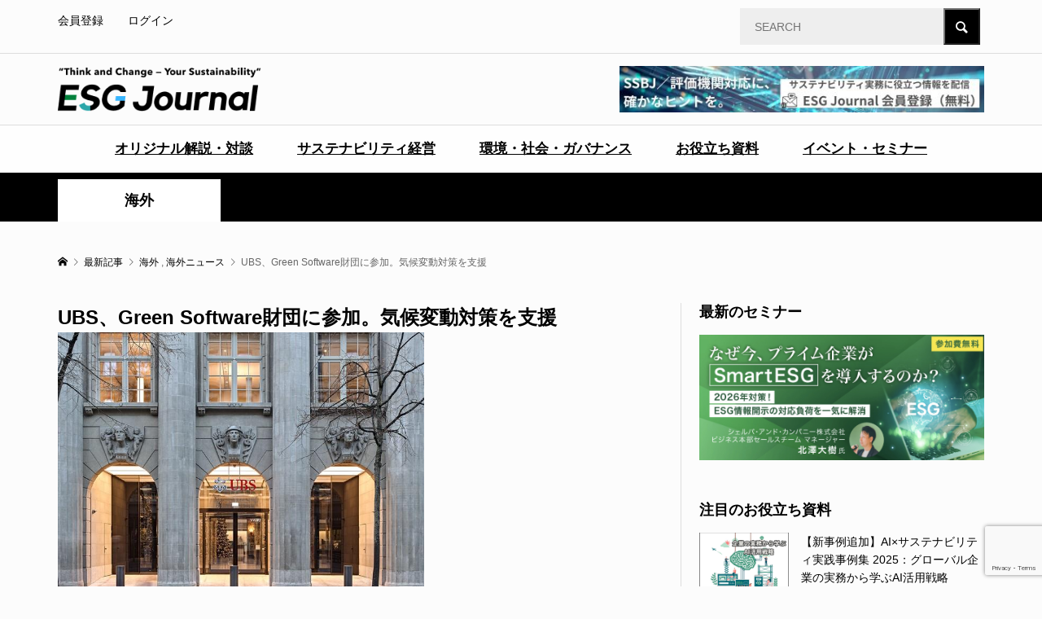

--- FILE ---
content_type: text/html; charset=UTF-8
request_url: https://esgjournaljapan.com/world-news/14976
body_size: 16901
content:
<!DOCTYPE html>
<html dir="ltr" lang="ja"
	prefix="og: https://ogp.me/ns#" >
<head prefix="og: https://ogp.me/ns# fb: https://ogp.me/ns/fb#">
<meta charset="UTF-8">
<meta name="description" content="4月7日、UBSはソフトウェアの環境フットプリントを削減し、金融業界における気候変動対策を支援するイニシアティブであるGreen Software財団への参加を発表した。">
<meta name="viewport" content="width=device-width">
<meta property="og:type" content="article">
<meta property="og:url" content="https://esgjournaljapan.com/world-news/14976">
<meta property="og:title" content="UBS、Green Software財団に参加。気候変動対策を支援 - ESG Journal">
<meta property="og:description" content="4月7日、UBSはソフトウェアの環境フットプリントを削減し、金融業界における気候変動対策を支援するイニシアティブであるGreen Software財団への参加を発表した。">
<meta property="og:site_name" content="ESG Journal">
<meta property="og:image" content="https://www.esgtoday.com/wp-content/uploads/2022/04/UBS.jpg">
<meta property="og:image:secure_url" content="https://www.esgtoday.com/wp-content/uploads/2022/04/UBS.jpg"> 
<meta property="og:image:width" content="687"> 
<meta property="og:image:height" content="516">
<meta name="twitter:card" content="summary">
<meta name="twitter:title" content="UBS、Green Software財団に参加。気候変動対策を支援 - ESG Journal">
<meta property="twitter:description" content="4月7日、UBSはソフトウェアの環境フットプリントを削減し、金融業界における気候変動対策を支援するイニシアティブであるGreen Software財団への参加を発表した。">
<meta name="twitter:image:src" content="https://www.esgtoday.com/wp-content/uploads/2022/04/UBS.jpg">
<title>UBS、Green Software財団に参加。気候変動対策を支援 - ESG Journal</title>

		<!-- All in One SEO 4.3.8 - aioseo.com -->
		<meta name="description" content="4月7日、UBSはソフトウェアの環境フットプリントを削減し、金融業界における気候変動対策を支援するイニシアティ" />
		<meta name="robots" content="max-image-preview:large" />
		<meta name="google-site-verification" content="kDnPDUsCHK5cR2AoqkJztSG0hBYJwFVgVcOauuZz4Cs" />
		<link rel="canonical" href="https://esgjournaljapan.com/world-news/14976" />
		<meta name="generator" content="All in One SEO (AIOSEO) 4.3.8" />
		<meta property="og:locale" content="ja_JP" />
		<meta property="og:site_name" content="ESG Journal" />
		<meta property="og:type" content="article" />
		<meta property="og:title" content="UBS、Green Software財団に参加。気候変動対策を支援 - ESG Journal" />
		<meta property="og:description" content="4月7日、UBSはソフトウェアの環境フットプリントを削減し、金融業界における気候変動対策を支援するイニシアティ" />
		<meta property="og:url" content="https://esgjournaljapan.com/world-news/14976" />
		<meta property="og:image" content="https://www.esgtoday.com/wp-content/uploads/2022/04/UBS.jpg" />
		<meta property="og:image:secure_url" content="https://www.esgtoday.com/wp-content/uploads/2022/04/UBS.jpg" />
		<meta property="og:image:width" content="687" />
		<meta property="og:image:height" content="516" />
		<meta property="article:published_time" content="2022-04-11T08:19:00+00:00" />
		<meta property="article:modified_time" content="2022-04-28T03:14:12+00:00" />
		<meta property="article:publisher" content="https://www.facebook.com/ESGJournalJP" />
		<meta name="twitter:card" content="summary_large_image" />
		<meta name="twitter:site" content="@EsgJournalJP" />
		<meta name="twitter:title" content="UBS、Green Software財団に参加。気候変動対策を支援 - ESG Journal" />
		<meta name="twitter:description" content="4月7日、UBSはソフトウェアの環境フットプリントを削減し、金融業界における気候変動対策を支援するイニシアティ" />
		<meta name="twitter:creator" content="@EsgJournalJP" />
		<meta name="twitter:image" content="https://www.esgtoday.com/wp-content/uploads/2022/04/UBS.jpg" />
		<script type="application/ld+json" class="aioseo-schema">
			{"@context":"https:\/\/schema.org","@graph":[{"@type":"BlogPosting","@id":"https:\/\/esgjournaljapan.com\/world-news\/14976#blogposting","name":"UBS\u3001Green Software\u8ca1\u56e3\u306b\u53c2\u52a0\u3002\u6c17\u5019\u5909\u52d5\u5bfe\u7b56\u3092\u652f\u63f4 - ESG Journal","headline":"UBS\u3001Green Software\u8ca1\u56e3\u306b\u53c2\u52a0\u3002\u6c17\u5019\u5909\u52d5\u5bfe\u7b56\u3092\u652f\u63f4","author":{"@id":"https:\/\/esgjournaljapan.com\/author\/9b1deb4d-admin#author"},"publisher":{"@id":"https:\/\/esgjournaljapan.com\/#organization"},"image":{"@type":"ImageObject","url":"https:\/\/www.esgtoday.com\/wp-content\/uploads\/2022\/04\/UBS.jpg","width":687,"height":516,"caption":"UBS\u3001\u30b0\u30ea\u30fc\u30f3\u30bd\u30d5\u30c8\u30a6\u30a7\u30a2\u8ca1\u56e3\u306b\u53c2\u52a0\u3000\u6c17\u5019\u5909\u52d5\u5bfe\u7b56\u3092\u652f\u63f4\u3000"},"datePublished":"2022-04-11T08:19:00+09:00","dateModified":"2022-04-28T03:14:12+09:00","inLanguage":"ja","mainEntityOfPage":{"@id":"https:\/\/esgjournaljapan.com\/world-news\/14976#webpage"},"isPartOf":{"@id":"https:\/\/esgjournaljapan.com\/world-news\/14976#webpage"},"articleSection":"\u6d77\u5916, \u6d77\u5916\u30cb\u30e5\u30fc\u30b9, \u6c17\u5019\u5909\u52d5, \u91d1\u878d, 9b1deb4d-admin"},{"@type":"BreadcrumbList","@id":"https:\/\/esgjournaljapan.com\/world-news\/14976#breadcrumblist","itemListElement":[{"@type":"ListItem","@id":"https:\/\/esgjournaljapan.com\/#listItem","position":1,"item":{"@type":"WebPage","@id":"https:\/\/esgjournaljapan.com\/","name":"\u30db\u30fc\u30e0","description":"\u56fd\u5185\u5916\u306eESG\u30fb\u30b5\u30b9\u30c6\u30ca\u30d3\u30ea\u30c6\u30a3\u306b\u95a2\u3059\u308b\u6700\u65b0\u30cb\u30e5\u30fc\u30b9\u3084\u4f01\u696d\u306e\u53d6\u308a\u7d44\u307f\u4e8b\u4f8b\u3092\u30bf\u30a4\u30e0\u30ea\u30fc\u306b\u304a\u5c4a\u3051\u3059\u308bESG\u5c02\u9580WEB\u30e1\u30c7\u30a3\u30a2\u3002ESG\u306e\u6700\u65b0\u30c8\u30ec\u30f3\u30c9\u3092\u5206\u304b\u308a\u3084\u3059\u304f\u304a\u4f1d\u3048\u3057\u307e\u3059\u3002","url":"https:\/\/esgjournaljapan.com\/"},"nextItem":"https:\/\/esgjournaljapan.com\/category\/world-news#listItem"},{"@type":"ListItem","@id":"https:\/\/esgjournaljapan.com\/category\/world-news#listItem","position":2,"item":{"@type":"WebPage","@id":"https:\/\/esgjournaljapan.com\/category\/world-news","name":"\u6d77\u5916\u30cb\u30e5\u30fc\u30b9","description":"4\u67087\u65e5\u3001UBS\u306f\u30bd\u30d5\u30c8\u30a6\u30a7\u30a2\u306e\u74b0\u5883\u30d5\u30c3\u30c8\u30d7\u30ea\u30f3\u30c8\u3092\u524a\u6e1b\u3057\u3001\u91d1\u878d\u696d\u754c\u306b\u304a\u3051\u308b\u6c17\u5019\u5909\u52d5\u5bfe\u7b56\u3092\u652f\u63f4\u3059\u308b\u30a4\u30cb\u30b7\u30a2\u30c6\u30a3","url":"https:\/\/esgjournaljapan.com\/category\/world-news"},"previousItem":"https:\/\/esgjournaljapan.com\/#listItem"}]},{"@type":"Organization","@id":"https:\/\/esgjournaljapan.com\/#organization","name":"ESG Journal","url":"https:\/\/esgjournaljapan.com\/","logo":{"@type":"ImageObject","url":"https:\/\/esgjournaljapan.com\/wp-content\/uploads\/2025\/11\/SNS_icon.png","@id":"https:\/\/esgjournaljapan.com\/#organizationLogo","width":400,"height":400},"image":{"@id":"https:\/\/esgjournaljapan.com\/#organizationLogo"},"sameAs":["https:\/\/www.facebook.com\/ESGJournalJP","https:\/\/twitter.com\/EsgJournalJP"],"contactPoint":{"@type":"ContactPoint","telephone":"+81364049052","contactType":"Customer Support"}},{"@type":"Person","@id":"https:\/\/esgjournaljapan.com\/author\/9b1deb4d-admin#author","url":"https:\/\/esgjournaljapan.com\/author\/9b1deb4d-admin","name":"ESG Journal \u7de8\u96c6\u90e8","image":{"@type":"ImageObject","@id":"https:\/\/esgjournaljapan.com\/world-news\/14976#authorImage","url":"https:\/\/esgjournaljapan.com\/wp-content\/plugins\/ultimate-member\/assets\/img\/default_avatar.jpg","width":96,"height":96,"caption":"ESG Journal \u7de8\u96c6\u90e8"}},{"@type":"WebPage","@id":"https:\/\/esgjournaljapan.com\/world-news\/14976#webpage","url":"https:\/\/esgjournaljapan.com\/world-news\/14976","name":"UBS\u3001Green Software\u8ca1\u56e3\u306b\u53c2\u52a0\u3002\u6c17\u5019\u5909\u52d5\u5bfe\u7b56\u3092\u652f\u63f4 - ESG Journal","description":"4\u67087\u65e5\u3001UBS\u306f\u30bd\u30d5\u30c8\u30a6\u30a7\u30a2\u306e\u74b0\u5883\u30d5\u30c3\u30c8\u30d7\u30ea\u30f3\u30c8\u3092\u524a\u6e1b\u3057\u3001\u91d1\u878d\u696d\u754c\u306b\u304a\u3051\u308b\u6c17\u5019\u5909\u52d5\u5bfe\u7b56\u3092\u652f\u63f4\u3059\u308b\u30a4\u30cb\u30b7\u30a2\u30c6\u30a3","inLanguage":"ja","isPartOf":{"@id":"https:\/\/esgjournaljapan.com\/#website"},"breadcrumb":{"@id":"https:\/\/esgjournaljapan.com\/world-news\/14976#breadcrumblist"},"author":{"@id":"https:\/\/esgjournaljapan.com\/author\/9b1deb4d-admin#author"},"creator":{"@id":"https:\/\/esgjournaljapan.com\/author\/9b1deb4d-admin#author"},"image":{"@type":"ImageObject","url":"https:\/\/www.esgtoday.com\/wp-content\/uploads\/2022\/04\/UBS.jpg","@id":"https:\/\/esgjournaljapan.com\/#mainImage","width":687,"height":516,"caption":"UBS\u3001\u30b0\u30ea\u30fc\u30f3\u30bd\u30d5\u30c8\u30a6\u30a7\u30a2\u8ca1\u56e3\u306b\u53c2\u52a0\u3000\u6c17\u5019\u5909\u52d5\u5bfe\u7b56\u3092\u652f\u63f4\u3000"},"primaryImageOfPage":{"@id":"https:\/\/esgjournaljapan.com\/world-news\/14976#mainImage"},"datePublished":"2022-04-11T08:19:00+09:00","dateModified":"2022-04-28T03:14:12+09:00"},{"@type":"WebSite","@id":"https:\/\/esgjournaljapan.com\/#website","url":"https:\/\/esgjournaljapan.com\/","name":"ESG Journal","description":"\u56fd\u5185\u5916\u306eESG\u30fb\u30b5\u30b9\u30c6\u30ca\u30d3\u30ea\u30c6\u30a3\u306b\u95a2\u3059\u308b\u6700\u65b0\u30cb\u30e5\u30fc\u30b9\u3084\u4f01\u696d\u306e\u53d6\u308a\u7d44\u307f\u4e8b\u4f8b\u3092\u30bf\u30a4\u30e0\u30ea\u30fc\u306b\u304a\u5c4a\u3051\u3059\u308bESG\u5c02\u9580WEB\u30e1\u30c7\u30a3\u30a2\u3002ESG\u306e\u6700\u65b0\u30c8\u30ec\u30f3\u30c9\u3092\u5206\u304b\u308a\u3084\u3059\u304f\u304a\u4f1d\u3048\u3057\u307e\u3059\u3002","inLanguage":"ja","publisher":{"@id":"https:\/\/esgjournaljapan.com\/#organization"}}]}
		</script>
		<!-- All in One SEO -->

<link rel="preconnect" href="https://fonts.googleapis.com">
<link rel="preconnect" href="https://fonts.gstatic.com" crossorigin>
<link href="https://fonts.googleapis.com/css2?family=Noto+Sans+JP:wght@400;600" rel="stylesheet">
<link rel='stylesheet' id='wp-block-library-css' href='https://esgjournaljapan.com/wp-includes/css/dist/block-library/style.min.css?ver=6.5.7' type='text/css' media='all' />
<style id='wp-block-library-inline-css' type='text/css'>
.has-text-align-justify{text-align:justify;}
</style>
<link rel='stylesheet' id='mediaelement-css' href='https://esgjournaljapan.com/wp-includes/js/mediaelement/mediaelementplayer-legacy.min.css?ver=4.2.17' type='text/css' media='all' />
<link rel='stylesheet' id='wp-mediaelement-css' href='https://esgjournaljapan.com/wp-includes/js/mediaelement/wp-mediaelement.min.css?ver=6.5.7' type='text/css' media='all' />
<style id='classic-theme-styles-inline-css' type='text/css'>
/*! This file is auto-generated */
.wp-block-button__link{color:#fff;background-color:#32373c;border-radius:9999px;box-shadow:none;text-decoration:none;padding:calc(.667em + 2px) calc(1.333em + 2px);font-size:1.125em}.wp-block-file__button{background:#32373c;color:#fff;text-decoration:none}
</style>
<style id='global-styles-inline-css' type='text/css'>
body{--wp--preset--color--black: #000000;--wp--preset--color--cyan-bluish-gray: #abb8c3;--wp--preset--color--white: #ffffff;--wp--preset--color--pale-pink: #f78da7;--wp--preset--color--vivid-red: #cf2e2e;--wp--preset--color--luminous-vivid-orange: #ff6900;--wp--preset--color--luminous-vivid-amber: #fcb900;--wp--preset--color--light-green-cyan: #7bdcb5;--wp--preset--color--vivid-green-cyan: #00d084;--wp--preset--color--pale-cyan-blue: #8ed1fc;--wp--preset--color--vivid-cyan-blue: #0693e3;--wp--preset--color--vivid-purple: #9b51e0;--wp--preset--gradient--vivid-cyan-blue-to-vivid-purple: linear-gradient(135deg,rgba(6,147,227,1) 0%,rgb(155,81,224) 100%);--wp--preset--gradient--light-green-cyan-to-vivid-green-cyan: linear-gradient(135deg,rgb(122,220,180) 0%,rgb(0,208,130) 100%);--wp--preset--gradient--luminous-vivid-amber-to-luminous-vivid-orange: linear-gradient(135deg,rgba(252,185,0,1) 0%,rgba(255,105,0,1) 100%);--wp--preset--gradient--luminous-vivid-orange-to-vivid-red: linear-gradient(135deg,rgba(255,105,0,1) 0%,rgb(207,46,46) 100%);--wp--preset--gradient--very-light-gray-to-cyan-bluish-gray: linear-gradient(135deg,rgb(238,238,238) 0%,rgb(169,184,195) 100%);--wp--preset--gradient--cool-to-warm-spectrum: linear-gradient(135deg,rgb(74,234,220) 0%,rgb(151,120,209) 20%,rgb(207,42,186) 40%,rgb(238,44,130) 60%,rgb(251,105,98) 80%,rgb(254,248,76) 100%);--wp--preset--gradient--blush-light-purple: linear-gradient(135deg,rgb(255,206,236) 0%,rgb(152,150,240) 100%);--wp--preset--gradient--blush-bordeaux: linear-gradient(135deg,rgb(254,205,165) 0%,rgb(254,45,45) 50%,rgb(107,0,62) 100%);--wp--preset--gradient--luminous-dusk: linear-gradient(135deg,rgb(255,203,112) 0%,rgb(199,81,192) 50%,rgb(65,88,208) 100%);--wp--preset--gradient--pale-ocean: linear-gradient(135deg,rgb(255,245,203) 0%,rgb(182,227,212) 50%,rgb(51,167,181) 100%);--wp--preset--gradient--electric-grass: linear-gradient(135deg,rgb(202,248,128) 0%,rgb(113,206,126) 100%);--wp--preset--gradient--midnight: linear-gradient(135deg,rgb(2,3,129) 0%,rgb(40,116,252) 100%);--wp--preset--font-size--small: 13px;--wp--preset--font-size--medium: 20px;--wp--preset--font-size--large: 36px;--wp--preset--font-size--x-large: 42px;--wp--preset--spacing--20: 0.44rem;--wp--preset--spacing--30: 0.67rem;--wp--preset--spacing--40: 1rem;--wp--preset--spacing--50: 1.5rem;--wp--preset--spacing--60: 2.25rem;--wp--preset--spacing--70: 3.38rem;--wp--preset--spacing--80: 5.06rem;--wp--preset--shadow--natural: 6px 6px 9px rgba(0, 0, 0, 0.2);--wp--preset--shadow--deep: 12px 12px 50px rgba(0, 0, 0, 0.4);--wp--preset--shadow--sharp: 6px 6px 0px rgba(0, 0, 0, 0.2);--wp--preset--shadow--outlined: 6px 6px 0px -3px rgba(255, 255, 255, 1), 6px 6px rgba(0, 0, 0, 1);--wp--preset--shadow--crisp: 6px 6px 0px rgba(0, 0, 0, 1);}:where(.is-layout-flex){gap: 0.5em;}:where(.is-layout-grid){gap: 0.5em;}body .is-layout-flex{display: flex;}body .is-layout-flex{flex-wrap: wrap;align-items: center;}body .is-layout-flex > *{margin: 0;}body .is-layout-grid{display: grid;}body .is-layout-grid > *{margin: 0;}:where(.wp-block-columns.is-layout-flex){gap: 2em;}:where(.wp-block-columns.is-layout-grid){gap: 2em;}:where(.wp-block-post-template.is-layout-flex){gap: 1.25em;}:where(.wp-block-post-template.is-layout-grid){gap: 1.25em;}.has-black-color{color: var(--wp--preset--color--black) !important;}.has-cyan-bluish-gray-color{color: var(--wp--preset--color--cyan-bluish-gray) !important;}.has-white-color{color: var(--wp--preset--color--white) !important;}.has-pale-pink-color{color: var(--wp--preset--color--pale-pink) !important;}.has-vivid-red-color{color: var(--wp--preset--color--vivid-red) !important;}.has-luminous-vivid-orange-color{color: var(--wp--preset--color--luminous-vivid-orange) !important;}.has-luminous-vivid-amber-color{color: var(--wp--preset--color--luminous-vivid-amber) !important;}.has-light-green-cyan-color{color: var(--wp--preset--color--light-green-cyan) !important;}.has-vivid-green-cyan-color{color: var(--wp--preset--color--vivid-green-cyan) !important;}.has-pale-cyan-blue-color{color: var(--wp--preset--color--pale-cyan-blue) !important;}.has-vivid-cyan-blue-color{color: var(--wp--preset--color--vivid-cyan-blue) !important;}.has-vivid-purple-color{color: var(--wp--preset--color--vivid-purple) !important;}.has-black-background-color{background-color: var(--wp--preset--color--black) !important;}.has-cyan-bluish-gray-background-color{background-color: var(--wp--preset--color--cyan-bluish-gray) !important;}.has-white-background-color{background-color: var(--wp--preset--color--white) !important;}.has-pale-pink-background-color{background-color: var(--wp--preset--color--pale-pink) !important;}.has-vivid-red-background-color{background-color: var(--wp--preset--color--vivid-red) !important;}.has-luminous-vivid-orange-background-color{background-color: var(--wp--preset--color--luminous-vivid-orange) !important;}.has-luminous-vivid-amber-background-color{background-color: var(--wp--preset--color--luminous-vivid-amber) !important;}.has-light-green-cyan-background-color{background-color: var(--wp--preset--color--light-green-cyan) !important;}.has-vivid-green-cyan-background-color{background-color: var(--wp--preset--color--vivid-green-cyan) !important;}.has-pale-cyan-blue-background-color{background-color: var(--wp--preset--color--pale-cyan-blue) !important;}.has-vivid-cyan-blue-background-color{background-color: var(--wp--preset--color--vivid-cyan-blue) !important;}.has-vivid-purple-background-color{background-color: var(--wp--preset--color--vivid-purple) !important;}.has-black-border-color{border-color: var(--wp--preset--color--black) !important;}.has-cyan-bluish-gray-border-color{border-color: var(--wp--preset--color--cyan-bluish-gray) !important;}.has-white-border-color{border-color: var(--wp--preset--color--white) !important;}.has-pale-pink-border-color{border-color: var(--wp--preset--color--pale-pink) !important;}.has-vivid-red-border-color{border-color: var(--wp--preset--color--vivid-red) !important;}.has-luminous-vivid-orange-border-color{border-color: var(--wp--preset--color--luminous-vivid-orange) !important;}.has-luminous-vivid-amber-border-color{border-color: var(--wp--preset--color--luminous-vivid-amber) !important;}.has-light-green-cyan-border-color{border-color: var(--wp--preset--color--light-green-cyan) !important;}.has-vivid-green-cyan-border-color{border-color: var(--wp--preset--color--vivid-green-cyan) !important;}.has-pale-cyan-blue-border-color{border-color: var(--wp--preset--color--pale-cyan-blue) !important;}.has-vivid-cyan-blue-border-color{border-color: var(--wp--preset--color--vivid-cyan-blue) !important;}.has-vivid-purple-border-color{border-color: var(--wp--preset--color--vivid-purple) !important;}.has-vivid-cyan-blue-to-vivid-purple-gradient-background{background: var(--wp--preset--gradient--vivid-cyan-blue-to-vivid-purple) !important;}.has-light-green-cyan-to-vivid-green-cyan-gradient-background{background: var(--wp--preset--gradient--light-green-cyan-to-vivid-green-cyan) !important;}.has-luminous-vivid-amber-to-luminous-vivid-orange-gradient-background{background: var(--wp--preset--gradient--luminous-vivid-amber-to-luminous-vivid-orange) !important;}.has-luminous-vivid-orange-to-vivid-red-gradient-background{background: var(--wp--preset--gradient--luminous-vivid-orange-to-vivid-red) !important;}.has-very-light-gray-to-cyan-bluish-gray-gradient-background{background: var(--wp--preset--gradient--very-light-gray-to-cyan-bluish-gray) !important;}.has-cool-to-warm-spectrum-gradient-background{background: var(--wp--preset--gradient--cool-to-warm-spectrum) !important;}.has-blush-light-purple-gradient-background{background: var(--wp--preset--gradient--blush-light-purple) !important;}.has-blush-bordeaux-gradient-background{background: var(--wp--preset--gradient--blush-bordeaux) !important;}.has-luminous-dusk-gradient-background{background: var(--wp--preset--gradient--luminous-dusk) !important;}.has-pale-ocean-gradient-background{background: var(--wp--preset--gradient--pale-ocean) !important;}.has-electric-grass-gradient-background{background: var(--wp--preset--gradient--electric-grass) !important;}.has-midnight-gradient-background{background: var(--wp--preset--gradient--midnight) !important;}.has-small-font-size{font-size: var(--wp--preset--font-size--small) !important;}.has-medium-font-size{font-size: var(--wp--preset--font-size--medium) !important;}.has-large-font-size{font-size: var(--wp--preset--font-size--large) !important;}.has-x-large-font-size{font-size: var(--wp--preset--font-size--x-large) !important;}
.wp-block-navigation a:where(:not(.wp-element-button)){color: inherit;}
:where(.wp-block-post-template.is-layout-flex){gap: 1.25em;}:where(.wp-block-post-template.is-layout-grid){gap: 1.25em;}
:where(.wp-block-columns.is-layout-flex){gap: 2em;}:where(.wp-block-columns.is-layout-grid){gap: 2em;}
.wp-block-pullquote{font-size: 1.5em;line-height: 1.6;}
</style>
<link rel='stylesheet' id='contact-form-7-css' href='https://esgjournaljapan.com/wp-content/plugins/contact-form-7/includes/css/styles.css?ver=5.9.8' type='text/css' media='all' />
<link rel='stylesheet' id='cf7msm_styles-css' href='https://esgjournaljapan.com/wp-content/plugins/contact-form-7-multi-step-module/resources/cf7msm.css?ver=4.3.1' type='text/css' media='all' />
<link rel='stylesheet' id='toc-screen-css' href='https://esgjournaljapan.com/wp-content/plugins/table-of-contents-plus/screen.min.css?ver=2411.1' type='text/css' media='all' />
<link rel='stylesheet' id='spam-protect-for-contact-form7-css' href='https://esgjournaljapan.com/wp-content/plugins/wp-contact-form-7-spam-blocker/frontend/css/spam-protect-for-contact-form7.css?ver=1.0.0' type='text/css' media='all' />
<link rel='stylesheet' id='parent-style-css' href='https://esgjournaljapan.com/wp-content/themes/rumble_tcd058/style.css?ver=6.5.7' type='text/css' media='all' />
<link rel='stylesheet' id='child-style-css' href='https://esgjournaljapan.com/wp-content/themes/rumble_tcd058_child/style.css?ver=6.5.7' type='text/css' media='all' />
<link rel='stylesheet' id='custom-styles-css' href='https://esgjournaljapan.com/wp-content/themes/rumble_tcd058_child/customize.css?ver=1.0.0' type='text/css' media='all' />
<link rel='stylesheet' id='sns-button-css' href='https://esgjournaljapan.com/wp-content/themes/rumble_tcd058/css/sns-button.css?ver=2.0.1' type='text/css' media='all' />
<link rel='stylesheet' id='rumble-style-css' href='https://esgjournaljapan.com/wp-content/themes/rumble_tcd058_child/style.css?ver=2.0.1' type='text/css' media='all' />
<link rel='stylesheet' id='design-plus-css' href='https://esgjournaljapan.com/wp-content/themes/rumble_tcd058/css/design-plus.css?ver=2.0.1' type='text/css' media='all' />
<link rel='stylesheet' id='rumble-responsive-css' href='https://esgjournaljapan.com/wp-content/themes/rumble_tcd058/responsive.css?ver=2.0.1' type='text/css' media='all' />
<link rel='stylesheet' id='um_modal-css' href='https://esgjournaljapan.com/wp-content/plugins/ultimate-member/assets/css/um-modal.min.css?ver=2.11.0' type='text/css' media='all' />
<link rel='stylesheet' id='um_ui-css' href='https://esgjournaljapan.com/wp-content/plugins/ultimate-member/assets/libs/jquery-ui/jquery-ui.min.css?ver=1.13.2' type='text/css' media='all' />
<link rel='stylesheet' id='um_tipsy-css' href='https://esgjournaljapan.com/wp-content/plugins/ultimate-member/assets/libs/tipsy/tipsy.min.css?ver=1.0.0a' type='text/css' media='all' />
<link rel='stylesheet' id='um_raty-css' href='https://esgjournaljapan.com/wp-content/plugins/ultimate-member/assets/libs/raty/um-raty.min.css?ver=2.6.0' type='text/css' media='all' />
<link rel='stylesheet' id='select2-css' href='https://esgjournaljapan.com/wp-content/plugins/ultimate-member/assets/libs/select2/select2.min.css?ver=4.0.13' type='text/css' media='all' />
<link rel='stylesheet' id='um_fileupload-css' href='https://esgjournaljapan.com/wp-content/plugins/ultimate-member/assets/css/um-fileupload.min.css?ver=2.11.0' type='text/css' media='all' />
<link rel='stylesheet' id='um_confirm-css' href='https://esgjournaljapan.com/wp-content/plugins/ultimate-member/assets/libs/um-confirm/um-confirm.min.css?ver=1.0' type='text/css' media='all' />
<link rel='stylesheet' id='um_datetime-css' href='https://esgjournaljapan.com/wp-content/plugins/ultimate-member/assets/libs/pickadate/default.min.css?ver=3.6.2' type='text/css' media='all' />
<link rel='stylesheet' id='um_datetime_date-css' href='https://esgjournaljapan.com/wp-content/plugins/ultimate-member/assets/libs/pickadate/default.date.min.css?ver=3.6.2' type='text/css' media='all' />
<link rel='stylesheet' id='um_datetime_time-css' href='https://esgjournaljapan.com/wp-content/plugins/ultimate-member/assets/libs/pickadate/default.time.min.css?ver=3.6.2' type='text/css' media='all' />
<link rel='stylesheet' id='um_fonticons_ii-css' href='https://esgjournaljapan.com/wp-content/plugins/ultimate-member/assets/libs/legacy/fonticons/fonticons-ii.min.css?ver=2.11.0' type='text/css' media='all' />
<link rel='stylesheet' id='um_fonticons_fa-css' href='https://esgjournaljapan.com/wp-content/plugins/ultimate-member/assets/libs/legacy/fonticons/fonticons-fa.min.css?ver=2.11.0' type='text/css' media='all' />
<link rel='stylesheet' id='um_fontawesome-css' href='https://esgjournaljapan.com/wp-content/plugins/ultimate-member/assets/css/um-fontawesome.min.css?ver=6.5.2' type='text/css' media='all' />
<link rel='stylesheet' id='um_common-css' href='https://esgjournaljapan.com/wp-content/plugins/ultimate-member/assets/css/common.min.css?ver=2.11.0' type='text/css' media='all' />
<link rel='stylesheet' id='um_responsive-css' href='https://esgjournaljapan.com/wp-content/plugins/ultimate-member/assets/css/um-responsive.min.css?ver=2.11.0' type='text/css' media='all' />
<link rel='stylesheet' id='um_styles-css' href='https://esgjournaljapan.com/wp-content/plugins/ultimate-member/assets/css/um-styles.min.css?ver=2.11.0' type='text/css' media='all' />
<link rel='stylesheet' id='um_crop-css' href='https://esgjournaljapan.com/wp-content/plugins/ultimate-member/assets/libs/cropper/cropper.min.css?ver=1.6.1' type='text/css' media='all' />
<link rel='stylesheet' id='um_profile-css' href='https://esgjournaljapan.com/wp-content/plugins/ultimate-member/assets/css/um-profile.min.css?ver=2.11.0' type='text/css' media='all' />
<link rel='stylesheet' id='um_account-css' href='https://esgjournaljapan.com/wp-content/plugins/ultimate-member/assets/css/um-account.min.css?ver=2.11.0' type='text/css' media='all' />
<link rel='stylesheet' id='um_misc-css' href='https://esgjournaljapan.com/wp-content/plugins/ultimate-member/assets/css/um-misc.min.css?ver=2.11.0' type='text/css' media='all' />
<link rel='stylesheet' id='um_default_css-css' href='https://esgjournaljapan.com/wp-content/plugins/ultimate-member/assets/css/um-old-default.min.css?ver=2.11.0' type='text/css' media='all' />
<link rel='stylesheet' id='jetpack_css-css' href='https://esgjournaljapan.com/wp-content/plugins/jetpack/css/jetpack.css?ver=9.9.3' type='text/css' media='all' />
<style>:root {
  --tcd-font-type1: Arial,"Hiragino Sans","Yu Gothic Medium","Meiryo",sans-serif;
  --tcd-font-type2: "Times New Roman",Times,"Yu Mincho","游明朝","游明朝体","Hiragino Mincho Pro",serif;
  --tcd-font-type3: Palatino,"Yu Kyokasho","游教科書体","UD デジタル 教科書体 N","游明朝","游明朝体","Hiragino Mincho Pro","Meiryo",serif;
  --tcd-font-type-logo: "Noto Sans JP",sans-serif;
}</style>
<script type="text/javascript" src="https://esgjournaljapan.com/wp-includes/js/jquery/jquery.min.js?ver=3.7.1" id="jquery-core-js"></script>
<script type="text/javascript" src="https://esgjournaljapan.com/wp-includes/js/jquery/jquery-migrate.min.js?ver=3.4.1" id="jquery-migrate-js"></script>
<script type="text/javascript" src="https://esgjournaljapan.com/wp-content/plugins/wp-contact-form-7-spam-blocker/frontend/js/spam-protect-for-contact-form7.js?ver=1.0.0" id="spam-protect-for-contact-form7-js"></script>
<script type="text/javascript" src="https://esgjournaljapan.com/wp-content/plugins/ultimate-member/assets/js/um-gdpr.min.js?ver=2.11.0" id="um-gdpr-js"></script>
<link rel="https://api.w.org/" href="https://esgjournaljapan.com/wp-json/" /><link rel="alternate" type="application/json" href="https://esgjournaljapan.com/wp-json/wp/v2/posts/14976" /><link rel="EditURI" type="application/rsd+xml" title="RSD" href="https://esgjournaljapan.com/xmlrpc.php?rsd" />
<meta name="generator" content="WordPress 6.5.7" />
<link rel='shortlink' href='https://esgjournaljapan.com/?p=14976' />
<link rel="alternate" type="application/json+oembed" href="https://esgjournaljapan.com/wp-json/oembed/1.0/embed?url=https%3A%2F%2Fesgjournaljapan.com%2Fworld-news%2F14976" />
<link rel="alternate" type="text/xml+oembed" href="https://esgjournaljapan.com/wp-json/oembed/1.0/embed?url=https%3A%2F%2Fesgjournaljapan.com%2Fworld-news%2F14976&#038;format=xml" />
<meta name="cdp-version" content="1.4.6" /><link rel="preconnect" href="https://cdnjs.cloudflare.com"><!-- FIFU: social tags for featured image (begin) -->
<meta property="og:image" content="https://www.esgtoday.com/wp-content/uploads/2022/04/UBS.jpg" />
<!-- FIFU: social tags for featured image (end) --><meta property="og:title" content='UBS、Green Software財団に参加。気候変動対策を支援' />
<meta property="og:description" content='' />

<meta name="twitter:card" content='summary_large_image' />
<meta name="twitter:title" content='UBS、Green Software財団に参加。気候変動対策を支援' />
<meta name="twitter:description" content='' /><meta name="twitter:image" content="https://www.esgtoday.com/wp-content/uploads/2022/04/UBS.jpg" />		<script type="text/javascript">
				(function(c,l,a,r,i,t,y){
					c[a]=c[a]||function(){(c[a].q=c[a].q||[]).push(arguments)};t=l.createElement(r);t.async=1;
					t.src="https://www.clarity.ms/tag/"+i+"?ref=wordpress";y=l.getElementsByTagName(r)[0];y.parentNode.insertBefore(t,y);
				})(window, document, "clarity", "script", "ug5rlf5r6a");
		</script>
		

<!-- This site is optimized with the Schema plugin v1.7.9.5 - https://schema.press -->
<script type="application/ld+json">{"@context":"https:\/\/schema.org\/","@type":"BlogPosting","mainEntityOfPage":{"@type":"WebPage","@id":"https:\/\/esgjournaljapan.com\/world-news\/14976"},"url":"https:\/\/esgjournaljapan.com\/world-news\/14976","headline":"UBS、Green Software財団に参加。気候変動対策を支援","datePublished":"2022-04-11T17:19:00+09:00","dateModified":"2022-04-28T12:14:12+09:00","publisher":{"@type":"Organization","@id":"https:\/\/esgjournaljapan.com\/#organization","name":"ESG Journal","logo":{"@type":"ImageObject","url":"https:\/\/esgjournaljapan.com\/wp-content\/uploads\/2022\/02\/esg-journal四角緑改.png","width":600,"height":60}},"image":{"@type":"ImageObject","url":"https:\/\/www.esgtoday.com\/wp-content\/uploads\/2022\/04\/UBS.jpg","width":696,"height":516},"articleSection":"海外","keywords":"気候変動, 金融","description":"4月7日、UBSはソフトウェアの環境フットプリントを削減し、金融業界における気候変動対策を支援する","author":{"@type":"Person","name":"ESG Journal 編集部","url":"https:\/\/esgjournaljapan.com\/author\/9b1deb4d-admin","image":{"@type":"ImageObject","url":"https:\/\/secure.gravatar.com\/avatar\/8db697c29cc41ae31afe130c5baf62cd?s=96&d=mm&r=g","height":96,"width":96}}}</script>

<style type='text/css'>img#wpstats{display:none}</style>
		<link rel="shortcut icon" href="https://esgjournaljapan.com/wp-content/uploads/2025/11/SNS_icon.png">
<style>
.p-tabbar__item.is-active, .p-tabbar__item.is-active a, .p-index-carousel .slick-arrow:hover { color: #000000; }
.p-copyright, .p-tabbar, .p-headline, .p-cb__item-archive-link__button, .p-page-links a:hover, .p-page-links > span, .p-pager__item a:hover, .p-pager__item .current, .p-entry__next-page__link:hover, .p-widget .searchform::after, .p-widget-search .p-widget-search__submit, .p-widget-list__item-rank, .c-comment__form-submit:hover, c-comment__password-protected, .slick-arrow, .c-pw__btn--register, .c-pw__btn { background-color: #000000; }
.p-page-links a:hover, .p-page-links > span, .p-pager__item a:hover, .p-pager__item .current, .p-author-archive .p-headline, .p-cb__item-header { border-color: #000000; }
.c-comment__tab-item.is-active a, .c-comment__tab-item a:hover, .c-comment__tab-item.is-active p { background-color: rgba(0, 0, 0, 0.7); }
.c-comment__tab-item.is-active a:after, .c-comment__tab-item.is-active p:after { border-top-color: rgba(0, 0, 0, 0.7); }
.p-author__box, .p-entry-news__header, .p-page-links a, .p-pager__item a, .p-pager__item span { background-color: #f7f7f7; }
.p-entry__body a, .custom-html-widget a { color: #1e73be; }
.p-megamenu__bg, .p-global-nav .sub-menu, .p-megamenu__bg .p-float-native-ad-label__small { background-color: #000000; }
.p-megamenu a, .p-global-nav .sub-menu a { color: #ffffff !important; }
.p-megamenu a:hover, .p-megamenu li.is-active > a, .p-global-nav .sub-menu a:hover, .p-global-nav .sub-menu .current-menu-item > a { background-color: #999999; color: #ffffff !important; }
.p-megamenu > ul, .p-global-nav > li.menu-item-has-children > .sub-menu { border-color: #999999; }
.p-native-ad-label, .p-float-native-ad-label, .p-float-native-ad-label__small, .p-article__native-ad-label { background-color: #999999; color: #ffffff; font-size: 11px; }
.cat-item-3 > a, .cat-item-3 .toggle-children, .p-global-nav > li.menu-term-id-3:hover > a, .p-global-nav > li.menu-term-id-3.current-menu-item > a { color: #1976d2; }
.p-megamenu-term-id-3 a:hover, .p-megamenu-term-id-3 .p-megamenu__current a, .p-megamenu-term-id-3 li.is-active > a, .p-global-nav li.menu-term-id-3 > .sub-menu > li > a:hover, .p-global-nav li.menu-term-id-3 > .sub-menu > .current-menu-item > a { background-color: #1976d2; }
.p-category-item--3 { background-color: #1976d2 !important; }
.p-megamenu-term-id-3 > ul, .p-global-nav > li.menu-term-id-3 > .sub-menu { border-color: #1976d2; }
.cat-item-6 > a, .cat-item-6 .toggle-children, .p-global-nav > li.menu-term-id-6:hover > a, .p-global-nav > li.menu-term-id-6.current-menu-item > a { color: #999999; }
.p-megamenu-term-id-6 a:hover, .p-megamenu-term-id-6 .p-megamenu__current a, .p-megamenu-term-id-6 li.is-active > a, .p-global-nav li.menu-term-id-6 > .sub-menu > li > a:hover, .p-global-nav li.menu-term-id-6 > .sub-menu > .current-menu-item > a { background-color: #999999; }
.p-category-item--6 { background-color: #999999 !important; }
.p-megamenu-term-id-6 > ul, .p-global-nav > li.menu-term-id-6 > .sub-menu { border-color: #999999; }
.cat-item-7 > a, .cat-item-7 .toggle-children, .p-global-nav > li.menu-term-id-7:hover > a, .p-global-nav > li.menu-term-id-7.current-menu-item > a { color: #999999; }
.p-megamenu-term-id-7 a:hover, .p-megamenu-term-id-7 .p-megamenu__current a, .p-megamenu-term-id-7 li.is-active > a, .p-global-nav li.menu-term-id-7 > .sub-menu > li > a:hover, .p-global-nav li.menu-term-id-7 > .sub-menu > .current-menu-item > a { background-color: #999999; }
.p-category-item--7 { background-color: #999999 !important; }
.p-megamenu-term-id-7 > ul, .p-global-nav > li.menu-term-id-7 > .sub-menu { border-color: #999999; }
.cat-item-13 > a, .cat-item-13 .toggle-children, .p-global-nav > li.menu-term-id-13:hover > a, .p-global-nav > li.menu-term-id-13.current-menu-item > a { color: #999999; }
.p-megamenu-term-id-13 a:hover, .p-megamenu-term-id-13 .p-megamenu__current a, .p-megamenu-term-id-13 li.is-active > a, .p-global-nav li.menu-term-id-13 > .sub-menu > li > a:hover, .p-global-nav li.menu-term-id-13 > .sub-menu > .current-menu-item > a { background-color: #999999; }
.p-category-item--13 { background-color: #999999 !important; }
.p-megamenu-term-id-13 > ul, .p-global-nav > li.menu-term-id-13 > .sub-menu { border-color: #999999; }
.cat-item-60 > a, .cat-item-60 .toggle-children, .p-global-nav > li.menu-term-id-60:hover > a, .p-global-nav > li.menu-term-id-60.current-menu-item > a { color: #999999; }
.p-megamenu-term-id-60 a:hover, .p-megamenu-term-id-60 .p-megamenu__current a, .p-megamenu-term-id-60 li.is-active > a, .p-global-nav li.menu-term-id-60 > .sub-menu > li > a:hover, .p-global-nav li.menu-term-id-60 > .sub-menu > .current-menu-item > a { background-color: #999999; }
.p-category-item--60 { background-color: #999999 !important; }
.p-megamenu-term-id-60 > ul, .p-global-nav > li.menu-term-id-60 > .sub-menu { border-color: #999999; }
.cat-item-61 > a, .cat-item-61 .toggle-children, .p-global-nav > li.menu-term-id-61:hover > a, .p-global-nav > li.menu-term-id-61.current-menu-item > a { color: #999999; }
.p-megamenu-term-id-61 a:hover, .p-megamenu-term-id-61 .p-megamenu__current a, .p-megamenu-term-id-61 li.is-active > a, .p-global-nav li.menu-term-id-61 > .sub-menu > li > a:hover, .p-global-nav li.menu-term-id-61 > .sub-menu > .current-menu-item > a { background-color: #999999; }
.p-category-item--61 { background-color: #999999 !important; }
.p-megamenu-term-id-61 > ul, .p-global-nav > li.menu-term-id-61 > .sub-menu { border-color: #999999; }
.cat-item-62 > a, .cat-item-62 .toggle-children, .p-global-nav > li.menu-term-id-62:hover > a, .p-global-nav > li.menu-term-id-62.current-menu-item > a { color: #999999; }
.p-megamenu-term-id-62 a:hover, .p-megamenu-term-id-62 .p-megamenu__current a, .p-megamenu-term-id-62 li.is-active > a, .p-global-nav li.menu-term-id-62 > .sub-menu > li > a:hover, .p-global-nav li.menu-term-id-62 > .sub-menu > .current-menu-item > a { background-color: #999999; }
.p-category-item--62 { background-color: #999999 !important; }
.p-megamenu-term-id-62 > ul, .p-global-nav > li.menu-term-id-62 > .sub-menu { border-color: #999999; }
.cat-item-63 > a, .cat-item-63 .toggle-children, .p-global-nav > li.menu-term-id-63:hover > a, .p-global-nav > li.menu-term-id-63.current-menu-item > a { color: #999999; }
.p-megamenu-term-id-63 a:hover, .p-megamenu-term-id-63 .p-megamenu__current a, .p-megamenu-term-id-63 li.is-active > a, .p-global-nav li.menu-term-id-63 > .sub-menu > li > a:hover, .p-global-nav li.menu-term-id-63 > .sub-menu > .current-menu-item > a { background-color: #999999; }
.p-category-item--63 { background-color: #999999 !important; }
.p-megamenu-term-id-63 > ul, .p-global-nav > li.menu-term-id-63 > .sub-menu { border-color: #999999; }
.cat-item-3665 > a, .cat-item-3665 .toggle-children, .p-global-nav > li.menu-term-id-3665:hover > a, .p-global-nav > li.menu-term-id-3665.current-menu-item > a { color: #999999; }
.p-megamenu-term-id-3665 a:hover, .p-megamenu-term-id-3665 .p-megamenu__current a, .p-megamenu-term-id-3665 li.is-active > a, .p-global-nav li.menu-term-id-3665 > .sub-menu > li > a:hover, .p-global-nav li.menu-term-id-3665 > .sub-menu > .current-menu-item > a { background-color: #999999; }
.p-category-item--3665 { background-color: #999999 !important; }
.p-megamenu-term-id-3665 > ul, .p-global-nav > li.menu-term-id-3665 > .sub-menu { border-color: #999999; }
.cat-item-3987 > a, .cat-item-3987 .toggle-children, .p-global-nav > li.menu-term-id-3987:hover > a, .p-global-nav > li.menu-term-id-3987.current-menu-item > a { color: #02813c; }
.p-megamenu-term-id-3987 a:hover, .p-megamenu-term-id-3987 .p-megamenu__current a, .p-megamenu-term-id-3987 li.is-active > a, .p-global-nav li.menu-term-id-3987 > .sub-menu > li > a:hover, .p-global-nav li.menu-term-id-3987 > .sub-menu > .current-menu-item > a { background-color: #02813c; }
.p-category-item--3987 { background-color: #02813c !important; }
.p-megamenu-term-id-3987 > ul, .p-global-nav > li.menu-term-id-3987 > .sub-menu { border-color: #02813c; }
.cat-item-3988 > a, .cat-item-3988 .toggle-children, .p-global-nav > li.menu-term-id-3988:hover > a, .p-global-nav > li.menu-term-id-3988.current-menu-item > a { color: #02813c; }
.p-megamenu-term-id-3988 a:hover, .p-megamenu-term-id-3988 .p-megamenu__current a, .p-megamenu-term-id-3988 li.is-active > a, .p-global-nav li.menu-term-id-3988 > .sub-menu > li > a:hover, .p-global-nav li.menu-term-id-3988 > .sub-menu > .current-menu-item > a { background-color: #02813c; }
.p-category-item--3988 { background-color: #02813c !important; }
.p-megamenu-term-id-3988 > ul, .p-global-nav > li.menu-term-id-3988 > .sub-menu { border-color: #02813c; }
.cat-item-3991 > a, .cat-item-3991 .toggle-children, .p-global-nav > li.menu-term-id-3991:hover > a, .p-global-nav > li.menu-term-id-3991.current-menu-item > a { color: #02813c; }
.p-megamenu-term-id-3991 a:hover, .p-megamenu-term-id-3991 .p-megamenu__current a, .p-megamenu-term-id-3991 li.is-active > a, .p-global-nav li.menu-term-id-3991 > .sub-menu > li > a:hover, .p-global-nav li.menu-term-id-3991 > .sub-menu > .current-menu-item > a { background-color: #02813c; }
.p-category-item--3991 { background-color: #02813c !important; }
.p-megamenu-term-id-3991 > ul, .p-global-nav > li.menu-term-id-3991 > .sub-menu { border-color: #02813c; }
.cat-item-3992 > a, .cat-item-3992 .toggle-children, .p-global-nav > li.menu-term-id-3992:hover > a, .p-global-nav > li.menu-term-id-3992.current-menu-item > a { color: #02813c; }
.p-megamenu-term-id-3992 a:hover, .p-megamenu-term-id-3992 .p-megamenu__current a, .p-megamenu-term-id-3992 li.is-active > a, .p-global-nav li.menu-term-id-3992 > .sub-menu > li > a:hover, .p-global-nav li.menu-term-id-3992 > .sub-menu > .current-menu-item > a { background-color: #02813c; }
.p-category-item--3992 { background-color: #02813c !important; }
.p-megamenu-term-id-3992 > ul, .p-global-nav > li.menu-term-id-3992 > .sub-menu { border-color: #02813c; }
.cat-item-3993 > a, .cat-item-3993 .toggle-children, .p-global-nav > li.menu-term-id-3993:hover > a, .p-global-nav > li.menu-term-id-3993.current-menu-item > a { color: #02813c; }
.p-megamenu-term-id-3993 a:hover, .p-megamenu-term-id-3993 .p-megamenu__current a, .p-megamenu-term-id-3993 li.is-active > a, .p-global-nav li.menu-term-id-3993 > .sub-menu > li > a:hover, .p-global-nav li.menu-term-id-3993 > .sub-menu > .current-menu-item > a { background-color: #02813c; }
.p-category-item--3993 { background-color: #02813c !important; }
.p-megamenu-term-id-3993 > ul, .p-global-nav > li.menu-term-id-3993 > .sub-menu { border-color: #02813c; }
.cat-item-3994 > a, .cat-item-3994 .toggle-children, .p-global-nav > li.menu-term-id-3994:hover > a, .p-global-nav > li.menu-term-id-3994.current-menu-item > a { color: #02813c; }
.p-megamenu-term-id-3994 a:hover, .p-megamenu-term-id-3994 .p-megamenu__current a, .p-megamenu-term-id-3994 li.is-active > a, .p-global-nav li.menu-term-id-3994 > .sub-menu > li > a:hover, .p-global-nav li.menu-term-id-3994 > .sub-menu > .current-menu-item > a { background-color: #02813c; }
.p-category-item--3994 { background-color: #02813c !important; }
.p-megamenu-term-id-3994 > ul, .p-global-nav > li.menu-term-id-3994 > .sub-menu { border-color: #02813c; }
.cat-item-3996 > a, .cat-item-3996 .toggle-children, .p-global-nav > li.menu-term-id-3996:hover > a, .p-global-nav > li.menu-term-id-3996.current-menu-item > a { color: #02813c; }
.p-megamenu-term-id-3996 a:hover, .p-megamenu-term-id-3996 .p-megamenu__current a, .p-megamenu-term-id-3996 li.is-active > a, .p-global-nav li.menu-term-id-3996 > .sub-menu > li > a:hover, .p-global-nav li.menu-term-id-3996 > .sub-menu > .current-menu-item > a { background-color: #02813c; }
.p-category-item--3996 { background-color: #02813c !important; }
.p-megamenu-term-id-3996 > ul, .p-global-nav > li.menu-term-id-3996 > .sub-menu { border-color: #02813c; }
.cat-item-3997 > a, .cat-item-3997 .toggle-children, .p-global-nav > li.menu-term-id-3997:hover > a, .p-global-nav > li.menu-term-id-3997.current-menu-item > a { color: #02813c; }
.p-megamenu-term-id-3997 a:hover, .p-megamenu-term-id-3997 .p-megamenu__current a, .p-megamenu-term-id-3997 li.is-active > a, .p-global-nav li.menu-term-id-3997 > .sub-menu > li > a:hover, .p-global-nav li.menu-term-id-3997 > .sub-menu > .current-menu-item > a { background-color: #02813c; }
.p-category-item--3997 { background-color: #02813c !important; }
.p-megamenu-term-id-3997 > ul, .p-global-nav > li.menu-term-id-3997 > .sub-menu { border-color: #02813c; }
.cat-item-3998 > a, .cat-item-3998 .toggle-children, .p-global-nav > li.menu-term-id-3998:hover > a, .p-global-nav > li.menu-term-id-3998.current-menu-item > a { color: #38b6ff; }
.p-megamenu-term-id-3998 a:hover, .p-megamenu-term-id-3998 .p-megamenu__current a, .p-megamenu-term-id-3998 li.is-active > a, .p-global-nav li.menu-term-id-3998 > .sub-menu > li > a:hover, .p-global-nav li.menu-term-id-3998 > .sub-menu > .current-menu-item > a { background-color: #38b6ff; }
.p-category-item--3998 { background-color: #38b6ff !important; }
.p-megamenu-term-id-3998 > ul, .p-global-nav > li.menu-term-id-3998 > .sub-menu { border-color: #38b6ff; }
.cat-item-4000 > a, .cat-item-4000 .toggle-children, .p-global-nav > li.menu-term-id-4000:hover > a, .p-global-nav > li.menu-term-id-4000.current-menu-item > a { color: #38b6ff; }
.p-megamenu-term-id-4000 a:hover, .p-megamenu-term-id-4000 .p-megamenu__current a, .p-megamenu-term-id-4000 li.is-active > a, .p-global-nav li.menu-term-id-4000 > .sub-menu > li > a:hover, .p-global-nav li.menu-term-id-4000 > .sub-menu > .current-menu-item > a { background-color: #38b6ff; }
.p-category-item--4000 { background-color: #38b6ff !important; }
.p-megamenu-term-id-4000 > ul, .p-global-nav > li.menu-term-id-4000 > .sub-menu { border-color: #38b6ff; }
.cat-item-4001 > a, .cat-item-4001 .toggle-children, .p-global-nav > li.menu-term-id-4001:hover > a, .p-global-nav > li.menu-term-id-4001.current-menu-item > a { color: #38b6ff; }
.p-megamenu-term-id-4001 a:hover, .p-megamenu-term-id-4001 .p-megamenu__current a, .p-megamenu-term-id-4001 li.is-active > a, .p-global-nav li.menu-term-id-4001 > .sub-menu > li > a:hover, .p-global-nav li.menu-term-id-4001 > .sub-menu > .current-menu-item > a { background-color: #38b6ff; }
.p-category-item--4001 { background-color: #38b6ff !important; }
.p-megamenu-term-id-4001 > ul, .p-global-nav > li.menu-term-id-4001 > .sub-menu { border-color: #38b6ff; }
.cat-item-4002 > a, .cat-item-4002 .toggle-children, .p-global-nav > li.menu-term-id-4002:hover > a, .p-global-nav > li.menu-term-id-4002.current-menu-item > a { color: #38b6ff; }
.p-megamenu-term-id-4002 a:hover, .p-megamenu-term-id-4002 .p-megamenu__current a, .p-megamenu-term-id-4002 li.is-active > a, .p-global-nav li.menu-term-id-4002 > .sub-menu > li > a:hover, .p-global-nav li.menu-term-id-4002 > .sub-menu > .current-menu-item > a { background-color: #38b6ff; }
.p-category-item--4002 { background-color: #38b6ff !important; }
.p-megamenu-term-id-4002 > ul, .p-global-nav > li.menu-term-id-4002 > .sub-menu { border-color: #38b6ff; }
.cat-item-4003 > a, .cat-item-4003 .toggle-children, .p-global-nav > li.menu-term-id-4003:hover > a, .p-global-nav > li.menu-term-id-4003.current-menu-item > a { color: #38b6ff; }
.p-megamenu-term-id-4003 a:hover, .p-megamenu-term-id-4003 .p-megamenu__current a, .p-megamenu-term-id-4003 li.is-active > a, .p-global-nav li.menu-term-id-4003 > .sub-menu > li > a:hover, .p-global-nav li.menu-term-id-4003 > .sub-menu > .current-menu-item > a { background-color: #38b6ff; }
.p-category-item--4003 { background-color: #38b6ff !important; }
.p-megamenu-term-id-4003 > ul, .p-global-nav > li.menu-term-id-4003 > .sub-menu { border-color: #38b6ff; }
.cat-item-4004 > a, .cat-item-4004 .toggle-children, .p-global-nav > li.menu-term-id-4004:hover > a, .p-global-nav > li.menu-term-id-4004.current-menu-item > a { color: #38b6ff; }
.p-megamenu-term-id-4004 a:hover, .p-megamenu-term-id-4004 .p-megamenu__current a, .p-megamenu-term-id-4004 li.is-active > a, .p-global-nav li.menu-term-id-4004 > .sub-menu > li > a:hover, .p-global-nav li.menu-term-id-4004 > .sub-menu > .current-menu-item > a { background-color: #38b6ff; }
.p-category-item--4004 { background-color: #38b6ff !important; }
.p-megamenu-term-id-4004 > ul, .p-global-nav > li.menu-term-id-4004 > .sub-menu { border-color: #38b6ff; }
.cat-item-4005 > a, .cat-item-4005 .toggle-children, .p-global-nav > li.menu-term-id-4005:hover > a, .p-global-nav > li.menu-term-id-4005.current-menu-item > a { color: #38b6ff; }
.p-megamenu-term-id-4005 a:hover, .p-megamenu-term-id-4005 .p-megamenu__current a, .p-megamenu-term-id-4005 li.is-active > a, .p-global-nav li.menu-term-id-4005 > .sub-menu > li > a:hover, .p-global-nav li.menu-term-id-4005 > .sub-menu > .current-menu-item > a { background-color: #38b6ff; }
.p-category-item--4005 { background-color: #38b6ff !important; }
.p-megamenu-term-id-4005 > ul, .p-global-nav > li.menu-term-id-4005 > .sub-menu { border-color: #38b6ff; }
.cat-item-4008 > a, .cat-item-4008 .toggle-children, .p-global-nav > li.menu-term-id-4008:hover > a, .p-global-nav > li.menu-term-id-4008.current-menu-item > a { color: #1976d2; }
.p-megamenu-term-id-4008 a:hover, .p-megamenu-term-id-4008 .p-megamenu__current a, .p-megamenu-term-id-4008 li.is-active > a, .p-global-nav li.menu-term-id-4008 > .sub-menu > li > a:hover, .p-global-nav li.menu-term-id-4008 > .sub-menu > .current-menu-item > a { background-color: #1976d2; }
.p-category-item--4008 { background-color: #1976d2 !important; }
.p-megamenu-term-id-4008 > ul, .p-global-nav > li.menu-term-id-4008 > .sub-menu { border-color: #1976d2; }
body { font-family: var(--tcd-font-type1); }
.p-logo, .p-entry__title, .p-headline, .p-page-header__title, .p-index-slider__item-catch, .p-widget__title, .p-cb__item-headline, .widget_block .wp-block-heading {
font-family: var(--tcd-font-type1); 
}
.rich_font_logo { font-family: var(--tcd-font-type-logo); font-weight: bold !important;}

.c-load--type1 { border: 3px solid rgba(153, 153, 153, 0.2); border-top-color: #000000; }
.p-hover-effect--type1:hover img { -webkit-transform: scale(1) rotate(2deg); transform: scale(1) rotate(2deg); }
.p-hover-effect--type2 img { margin-left: -8px; }
.p-hover-effect--type2:hover img { margin-left: 8px; }
.p-hover-effect--type2:hover .p-hover-effect__image { background: #000000; }
.p-hover-effect--type2:hover img { opacity: 0.5 }
.p-hover-effect--type3:hover .p-hover-effect__image { background: #000000; }
.p-hover-effect--type3:hover img { opacity: 0.5; }
.p-entry__title { font-size: 24px; }
.p-entry__title, .p-article__title { color: #000000 }
.p-entry__body { font-size: 16px; }
.p-entry__body, .p-author__desc, .p-blog-archive__item-excerpt { color: #333333; }
.p-entry-news__title { font-size: 24px; }
.p-entry-news__title, .p-article-news__title { color: #000000 }
.p-entry-news__body { color: #666666; font-size: 16px; }
body.l-header__fix .is-header-fixed .l-header__bar { background: rgba(255, 255, 255, 0.8); }
.l-header a, .p-global-nav > li > a { color: #000000; }
.p-logo__header--text a { font-size: 32px; }
.p-logo__footer--text a { font-size: 32px; }
@media only screen and (max-width: 991px) {
	.l-header__bar--mobile { background-color: rgba(255, 255, 255, 0.8); }
	.p-logo__header--mobile.p-logo__header--text a { font-size: 24px; }
	.p-global-nav { background-color: rgba(0,0,0, 0.8); }
	.p-global-nav a, .p-global-nav .sub-menu a, .p-global-nav .menu-item-has-children > a > span::before { color: #ffffff !important; }
	.p-logo__footer--mobile.p-logo__footer--text a { font-size: 24px; }
	.p-entry__title { font-size: 18px; }
	.p-entry__body { font-size: 14px; }
	.p-entry-news__title { font-size: 18px; }
	.p-entry-news__body { font-size: 14px; }
}
*/グローバルメニュー表示に下線を入れる（竹内・20251120*/
.p-global-nav li a {
text-decoration-line: underline!important;
}
/* 白い背景の画像をスライドに使うことが多いですが、画像と画像でない部分の境目がわかりにくいので色を付けます*/
body {
  background-color: #FCFCFC
}
/* 右側に表示したランキングの 文字が長い場合に改行がおかしくなるので */
.ranking_widget ul li {
    display: flex;
    align-items: center;
}
.ranking_widget span {
	flex-grow: 0;
    flex-shrink: 0;
}
/* ランキングの色がデフォルトだと赤いので緑にします*/
.ranking_widget .rank1 span, .ranking_widget .rank2 span, .ranking_widget .rank3 span {
    background: #296E40;
}

/*
@media screen and (min-width: 769px) {
     #left_col {
     width: auto !important;
     float: none !important;
     }
     #index_recent_post li {
             width: 316px !important;
     }
     #index_recent_post li:nth-child(2) {
             border-left: 1px solid #ccc;
     }
     #index_recent_post li:nth-child(3) {
             border-right: none  !important;
     }
     #index_recent_post li:nth-child(4) {
             width: 316px;
     }
     #index_recent_post li:nth-child(5) {
             border-left: 1px solid #ccc;
     }
     #index_recent_post li:nth-child(6) {
             border-left: 1px solid #ccc;
             border-right: none;
     }
}
*/
</style>
<style type="text/css">

</style>
<noscript><style>.lazyload[data-src]{display:none !important;}</style></noscript><style>.lazyload{background-image:none !important;}.lazyload:before{background-image:none !important;}</style><style type="text/css">
.no-js .native-lazyload-js-fallback {
	display: none;
}
</style>
		<link rel="icon" href="https://esgjournaljapan.com/wp-content/uploads/2025/11/SNS_icon-120x120.png" sizes="32x32" />
<link rel="icon" href="https://esgjournaljapan.com/wp-content/uploads/2025/11/SNS_icon-300x300.png" sizes="192x192" />
<link rel="apple-touch-icon" href="https://esgjournaljapan.com/wp-content/uploads/2025/11/SNS_icon-300x300.png" />
<meta name="msapplication-TileImage" content="https://esgjournaljapan.com/wp-content/uploads/2025/11/SNS_icon-300x300.png" />
		<style type="text/css" id="wp-custom-css">
			.p-entry__body a {
text-decoration: underline;
}

.p-download-pattern .wp-block-button__link {
	text-decoration: none;
}

.p-event-pattern .wp-block-button__link {
	text-decoration: none;
}

#menu-item-49428 a:hover,
#menu-item-49428.current-menu-item>a {
	color: #0D47A1;
}

.page-id-49381 .p-header-band {
	background-color: #0D47A1;
}

.page-id-49381 .p-header-band h1 span {
	color: #0D47A1;
}

#menu-item-49427 a:hover,
#menu-item-49427.current-menu-item>a {
	color: #00ACC1;
}

.page-id-49412 .p-header-band {
	background-color: #00ACC1;
}

.page-id-49412 .p-header-band h1 span {
	color: #00ACC1;
}
.p-global-nav li a {
text-decoration-line: underline!important;
}

		</style>
		<script>
(function() {
  // WP標準ログインCookieの有無で判定（headでも判定可能）
  var isLoggedIn = /(?:^|;\s*)wordpress_logged_in_/i.test(document.cookie);

  window.dataLayer = window.dataLayer || [];
  window.dataLayer.push({
    member_type: isLoggedIn ? '会員' : '非会員'
  });
})();
</script>

<!-- Google Tag Manager -->
<script>
(function(w,d,s,l,i){
  w[l]=w[l]||[];
  w[l].push({'gtm.start': new Date().getTime(), event:'gtm.js'});
  var f=d.getElementsByTagName(s)[0],
      j=d.createElement(s),
      dl=l!='dataLayer'?'&l='+l:'';
  j.async=true;
  j.src='https://www.googletagmanager.com/gtm.js?id='+i+dl;
  f.parentNode.insertBefore(j,f);
})(window,document,'script','dataLayer','GTM-MX3DFLX');
</script>
<!-- End Google Tag Manager -->
</head>
<body class="post-template-default single single-post postid-14976 single-format-standard wp-embed-responsive is-responsive l-header__fix l-header__fix--mobile">
<div id="site_loader_overlay">
	<div id="site_loader_animation" class="c-load--type1">
			</div>
</div>
<div id="site_wrap">
	<header id="js-header" class="l-header">
		<div class="p-header__logo--mobile l-header__bar--mobile">
			<div class="p-logo p-logo__header--mobile">
				<a href="https://esgjournaljapan.com/"><img src="[data-uri]" alt="ESG Journal" data-src="https://esgjournaljapan.com/wp-content/uploads/2025/11/head_logo-1.png" decoding="async" class="lazyload"><noscript><img src="https://esgjournaljapan.com/wp-content/uploads/2025/11/head_logo-1.png" alt="ESG Journal" data-eio="l"></noscript></a>
			</div>
			<a href="#" id="js-menu-button" class="p-menu-button c-menu-button"></a>
		</div>
		<div class="p-header__top u-clearfix">
			<div class="l-inner">
<nav class="menu-%e3%82%a2%e3%82%ab%e3%82%a6%e3%83%b3%e3%83%88%e3%83%a1%e3%83%8b%e3%83%a5%e3%83%bc-container"><ul id="menu-%e3%82%a2%e3%82%ab%e3%82%a6%e3%83%b3%e3%83%88%e3%83%a1%e3%83%8b%e3%83%a5%e3%83%bc" class="p-header-nav"><li id="menu-item-106" class="menu-item menu-item-type-post_type menu-item-object-page menu-item-106"><a href="https://esgjournaljapan.com/register">会員登録<span></span></a></li>
<li id="menu-item-107" class="menu-item menu-item-type-post_type menu-item-object-page menu-item-107"><a href="https://esgjournaljapan.com/login">ログイン<span></span></a></li>
</ul></nav>
				<div class="u-right">
<div class="p-header-search">
    <form action="https://esgjournaljapan.com/" method="get">
        <input type="text" name="s" value="" class="p-header-search__input" placeholder="SEARCH">
        <button type="submit" id="js-search-button" class="p-search-button c-search-button"></button>
    </form>
</div>
				</div>
			</div>
		</div>
		<div class="p-header__logo has-right-image">
			<div class="l-inner">
				<div class="p-logo p-logo__header">
					<a href="https://esgjournaljapan.com/"><img src="[data-uri]" alt="ESG Journal" data-src="https://esgjournaljapan.com/wp-content/uploads/2025/11/head_logo-1.png" decoding="async" class="lazyload"><noscript><img src="https://esgjournaljapan.com/wp-content/uploads/2025/11/head_logo-1.png" alt="ESG Journal" data-eio="l"></noscript></a>
				</div>
				<div class="p-header__ad"><a href="https://esgjournaljapan.com/register01" target="_blank"><img src="[data-uri]" alt="" data-src="https://esgjournaljapan.com/wp-content/uploads/2026/01/会員登録1.jpg" decoding="async" class="lazyload"><noscript><img src="https://esgjournaljapan.com/wp-content/uploads/2026/01/会員登録1.jpg" alt="" data-eio="l"></noscript></a></div>
			</div>
		</div>
<nav class="p-header__gnav l-header__bar"><ul id="js-global-nav" class="l-inner p-global-nav u-clearfix">
<li class="p-header-search--mobile"><form action="https://esgjournaljapan.com/" method="get"><input type="text" name="s" value="" class="p-header-search__input" placeholder="SEARCH"><input type="submit" value="&#xe915;" class="p-header-search__submit"></form></li>
<li id="menu-item-88" class="menu-item menu-item-type-taxonomy menu-item-object-category menu-item-has-children menu-item-88 menu-term-id-3"><a href="https://esgjournaljapan.com/category/column">オリジナル解説・対談<span></span></a>
<ul class="sub-menu">
	<li id="menu-item-50356" class="menu-item menu-item-type-taxonomy menu-item-object-category menu-item-50356"><a href="https://esgjournaljapan.com/category/column/interview">対談<span></span></a></li>
</ul>
</li>
<li id="menu-item-49280" class="menu-item menu-item-type-taxonomy menu-item-object-category menu-item-has-children menu-item-49280 menu-term-id-3987"><a href="https://esgjournaljapan.com/category/sustainability-management">サステナビリティ経営<span></span></a>
<ul class="sub-menu">
	<li id="menu-item-49281" class="menu-item menu-item-type-taxonomy menu-item-object-category menu-item-49281"><a href="https://esgjournaljapan.com/category/sustainability-management/esg-investment">ESG評価機関／投資<span></span></a></li>
	<li id="menu-item-49287" class="menu-item menu-item-type-taxonomy menu-item-object-category menu-item-49287"><a href="https://esgjournaljapan.com/category/sustainability-management/esg-standards">開示制度／基準<span></span></a></li>
	<li id="menu-item-49286" class="menu-item menu-item-type-taxonomy menu-item-object-category menu-item-49286"><a href="https://esgjournaljapan.com/category/sustainability-management/esg-assurance">第三者保証・監査<span></span></a></li>
	<li id="menu-item-49284" class="menu-item menu-item-type-taxonomy menu-item-object-category menu-item-49284"><a href="https://esgjournaljapan.com/category/sustainability-management/data-management">データマネジメント<span></span></a></li>
	<li id="menu-item-49282" class="menu-item menu-item-type-taxonomy menu-item-object-category menu-item-49282"><a href="https://esgjournaljapan.com/category/sustainability-management/sustainable-strategy">サステナビリティ戦略<span></span></a></li>
	<li id="menu-item-49285" class="menu-item menu-item-type-taxonomy menu-item-object-category menu-item-49285"><a href="https://esgjournaljapan.com/category/sustainability-management/materiality">マテリアリティ/事業との統合<span></span></a></li>
	<li id="menu-item-49283" class="menu-item menu-item-type-taxonomy menu-item-object-category menu-item-49283"><a href="https://esgjournaljapan.com/category/sustainability-management/sustanable-supplychain">サプライチェーンマネジメント<span></span></a></li>
</ul>
</li>
<li id="menu-item-49288" class="menu-item menu-item-type-taxonomy menu-item-object-category menu-item-has-children menu-item-49288 menu-term-id-3998"><a href="https://esgjournaljapan.com/category/sustainble-issue">環境・社会・ガバナンス<span></span></a>
<ul class="sub-menu">
	<li id="menu-item-49293" class="menu-item menu-item-type-taxonomy menu-item-object-category menu-item-49293"><a href="https://esgjournaljapan.com/category/sustainble-issue/climate-change">気候変動<span></span></a></li>
	<li id="menu-item-49294" class="menu-item menu-item-type-taxonomy menu-item-object-category menu-item-49294"><a href="https://esgjournaljapan.com/category/sustainble-issue/nature-positive">自然資本<span></span></a></li>
	<li id="menu-item-49292" class="menu-item menu-item-type-taxonomy menu-item-object-category menu-item-49292"><a href="https://esgjournaljapan.com/category/sustainble-issue/circular-society">循環型社会<span></span></a></li>
	<li id="menu-item-49291" class="menu-item menu-item-type-taxonomy menu-item-object-category menu-item-49291"><a href="https://esgjournaljapan.com/category/sustainble-issue/human-resource">人的資本<span></span></a></li>
	<li id="menu-item-49290" class="menu-item menu-item-type-taxonomy menu-item-object-category menu-item-49290"><a href="https://esgjournaljapan.com/category/sustainble-issue/human-resource-sustainble-issue">人権<span></span></a></li>
	<li id="menu-item-49289" class="menu-item menu-item-type-taxonomy menu-item-object-category menu-item-49289"><a href="https://esgjournaljapan.com/category/sustainble-issue/sustainable-supplychain">サプライチェーンDD<span></span></a></li>
</ul>
</li>
<li id="menu-item-49428" class="menu-item menu-item-type-post_type menu-item-object-page menu-item-49428"><a href="https://esgjournaljapan.com/file-download-site-2-2">お役立ち資料<span></span></a></li>
<li id="menu-item-49427" class="menu-item menu-item-type-post_type menu-item-object-page menu-item-49427"><a href="https://esgjournaljapan.com/event">イベント・セミナー<span></span></a></li>
<li id="menu-item-49297" class="menu-item menu-item-type-post_type menu-item-object-page menu-item-49297"><a href="https://esgjournaljapan.com/register">会員登録<span></span></a></li>
<li id="menu-item-49298" class="menu-item menu-item-type-post_type menu-item-object-page menu-item-49298"><a href="https://esgjournaljapan.com/login">ログイン<span></span></a></li>
</ul></nav>
	</header>
<main class="l-main">
		<div class="p-header-band">
		<div class="p-header-band__inner l-inner u-clearfix">
			<p class="p-header-band__item is-active"><a href="https://esgjournaljapan.com/category/world">海外</a></p>

		</div>
	</div>
	<div class="p-breadcrumb c-breadcrumb">
		<ul class="p-breadcrumb__inner c-breadcrumb__inner l-inner" itemscope itemtype="https://schema.org/BreadcrumbList">
			<li class="p-breadcrumb__item c-breadcrumb__item p-breadcrumb__item--home c-breadcrumb__item--home" itemprop="itemListElement" itemscope itemtype="https://schema.org/ListItem">
				<a href="https://esgjournaljapan.com/" itemprop="item"><span itemprop="name">HOME</span></a>
				<meta itemprop="position" content="1" />
			</li>

			<li class="p-breadcrumb__item c-breadcrumb__item" itemprop="itemListElement" itemscope itemtype="https://schema.org/ListItem">
				<a href="https://esgjournaljapan.com/blog" itemprop="item">
					<span itemprop="name">最新記事</span>
				</a>
				<meta itemprop="position" content="2" />
			</li>
			<li class="p-breadcrumb__item c-breadcrumb__item" itemprop="itemListElement" itemscope itemtype="https://schema.org/ListItem">
				<a href="https://esgjournaljapan.com/category/world" itemprop="item">
					<span itemprop="name">海外</span>
				</a>
, 				<a href="https://esgjournaljapan.com/category/world-news" itemprop="item">
					<span itemprop="name">海外ニュース</span>
				</a>
				<meta itemprop="position" content="3" />
			</li>
			<li class="p-breadcrumb__item c-breadcrumb__item">
				<span itemprop="name">UBS、Green Software財団に参加。気候変動対策を支援</span>
			</li>
		</ul>
	</div>
				<div class="l-inner l-2columns l-2columns-a l-layout-type2">
								<article class="p-entry l-primary">
					<div class="p-entry__inner">
						<div class="p-entry__header">
							<h1 class="p-entry__title">UBS、Green Software財団に参加。気候変動対策を支援</h1>
																				<div class="p-entry__thumbnail"><img post-id="14976" fifu-featured="1" width="687" height="516"  class="attachment-size5 size-size5 wp-post-image native-lazyload-js-fallback" alt="UBS、グリーンソフトウェア財団に参加　気候変動対策を支援　" title="UBS、グリーンソフトウェア財団に参加　気候変動対策を支援　" title="UBS、グリーンソフトウェア財団に参加　気候変動対策を支援　" decoding="async" fetchpriority="high" loading="lazy" data-src="https://www.esgtoday.com/wp-content/uploads/2022/04/UBS.jpg" /></div>
																					<ul class="p-entry__meta-top u-clearfix">
																			<li class="p-entry__date p-article__date"><time datetime="2022-04-11">2022.04.11</time></li>
																	</ul>
																						<ul class="p-entry__meta c-meta-box u-clearfix">
									<li class="c-meta-box__item c-meta-box__item--category"><a href="https://esgjournaljapan.com/category/world" rel="category tag">海外</a>, <a href="https://esgjournaljapan.com/category/world-news" rel="category tag">海外ニュース</a></li>									<li class="c-meta-box__item c-meta-box__item--tag"><a href="https://esgjournaljapan.com/tag/climate-change" rel="tag">気候変動</a>, <a href="https://esgjournaljapan.com/tag/%e9%87%91%e8%9e%8d" rel="tag">金融</a></li>								</ul>
													</div>
													<div class="single_share clearfix" id="single_share_top">
								<div class="share-type1 share-top">
 
	<div class="sns mt10">
		<ul class="type1 clearfix">
			<li class="twitter">
				<a href="https://twitter.com/intent/tweet?text=UBS%E3%80%81Green+Software%E8%B2%A1%E5%9B%A3%E3%81%AB%E5%8F%82%E5%8A%A0%E3%80%82%E6%B0%97%E5%80%99%E5%A4%89%E5%8B%95%E5%AF%BE%E7%AD%96%E3%82%92%E6%94%AF%E6%8F%B4&url=https%3A%2F%2Fesgjournaljapan.com%2Fworld-news%2F14976&via=&tw_p=tweetbutton&related=" onclick="javascript:window.open(this.href, '', 'menubar=no,toolbar=no,resizable=yes,scrollbars=yes,height=400,width=600');return false;"><i class="icon-twitter"></i><span class="ttl">Post</span><span class="share-count"></span></a>
			</li>
			<li class="facebook">
				<a href="//www.facebook.com/sharer/sharer.php?u=https://esgjournaljapan.com/world-news/14976&amp;t=UBS%E3%80%81Green+Software%E8%B2%A1%E5%9B%A3%E3%81%AB%E5%8F%82%E5%8A%A0%E3%80%82%E6%B0%97%E5%80%99%E5%A4%89%E5%8B%95%E5%AF%BE%E7%AD%96%E3%82%92%E6%94%AF%E6%8F%B4" class="facebook-btn-icon-link" target="blank" rel="nofollow"><i class="icon-facebook"></i><span class="ttl">Share</span><span class="share-count"></span></a>
			</li>
			<li class="rss">
				<a href="https://esgjournaljapan.com/feed" target="blank"><i class="icon-rss"></i><span class="ttl">RSS</span></a>
			</li>
		</ul>
	</div>
</div>							</div>
												<div class="p-entry__body">
							
<p>4月7日、UBSはソフトウェアの環境フットプリントを削減し、金融業界における気候変動対策を支援するイニシアティブであるGreen Software財団への参加を発表した。</p>



<p>昨年、AccentureやMicrosoftなどのテクノロジー企業連合が立ち上げたGreen Software財団は、ソフトウェアに関わる排出量の削減に焦点を当てている。同財団は、グリーンソフトウェア開発標準を設定し、グリーンオープンソースエコシステムをサポートし、Green Softwareアプリケーションの作成を可能にする。</p>



<p>UBSは本発表が、気候変動に関する目標達成に向けた取り組みの一環であり、特に技術関連の排出を削減に寄与するとしている。本発表は、先月発表されたUBSの気候報告書に続くもので、2025年までにスコープ1および2の排出量をゼロにし、2050年までにすべてのスコープの排出量をゼロにするという気候目標達成に向けた同社のロードマップの概要を示す。</p>



<p>UBSは、Green Software財団の運営メンバーとして、金融サービスの同業他社と情報共有をし、テクノロジー関連の二酸化炭素排出のための取り組みについて紹介した。</p>



<p>【参照ページ】<br>（原文）<a href="https://www.ubs.com/global/en/media/display-page-ndp/en-20220407-green-software-foundation.html" target="_blank" rel="noreferrer noopener" title="https://www.ubs.com/global/en/media/display-page-ndp/en-20220407-green-software-foundation.html">UBS joins the Green Software Foundation as steering member</a><br>（日本語訳）<a href="https://www-ubs-com.translate.goog/global/en/media/display-page-ndp/en-20220407-green-software-foundation.html?_x_tr_sl=en&amp;_x_tr_tl=ja&amp;_x_tr_hl=ja&amp;_x_tr_pto=wapp" target="_blank" rel="noreferrer noopener" title="https://www-ubs-com.translate.goog/global/en/media/display-page-ndp/en-20220407-green-software-foundation.html?_x_tr_sl=en&amp;_x_tr_tl=ja&amp;_x_tr_hl=ja&amp;_x_tr_pto=wapp">UBSが運営メンバーとしてGreenSoftwareFoundationに参加</a></p>

	<div class="st-post-tags ">
	タグ: <a href="https://esgjournaljapan.com/tag/climate-change" title="気候変動">気候変動</a>, <a href="https://esgjournaljapan.com/tag/%e9%87%91%e8%9e%8d" title="金融">金融</a><br /></div>

						</div>
													<ul class="p-entry__nav c-entry-nav">
																	<li class="c-entry-nav__item c-entry-nav__item--prev">
										<a href="https://esgjournaljapan.com/world-news/14972" data-prev="前の記事"><span class="u-hidden-sm">英国、エネルギー安全保障戦略を発表</span></a>
									</li>
																	<li class="c-entry-nav__item c-entry-nav__item--next">
										<a href="https://esgjournaljapan.com/world-news/14977" data-next="次の記事"><span class="u-hidden-sm">Sustaira、オールインワンESGアプリケーションプラットフォームの...</span></a>
									</li>
															</ul>
						<div class="p-entry__ad p-ad">
</div>
					</div>
												<section class="p-entry__related">
																	<h2 class="p-headline" >関連記事一覧</h2>
																<div class="p-entry__related-items">
																			<article class="p-entry__related-item">
											<a class="p-hover-effect--type1" href="https://esgjournaljapan.com/world-news/50390">
												<div class="p-entry__related-item__thumbnail p-hover-effect__image js-object-fit-cover">
																					<img width="300" height="152"  class="attachment-size1 size-size1 wp-post-image native-lazyload-js-fallback" alt="" decoding="async" loading="lazy" data-src="https://esgjournaljapan.com/wp-content/uploads/2024/06/pixta_94918581_M-650x330.jpg" />
												</div>
												<h3 class="p-entry__related-item__title p-article__title">ロレアル、持続可能イノベーション支援で13社選定</h3>
																									<p class="p-entry__related-item__meta p-article__meta"><time class="p-article__date" datetime="2026-01-22">2026.01.22</time></p>
																							</a>
										</article>
																				<article class="p-entry__related-item">
											<a class="p-hover-effect--type1" href="https://esgjournaljapan.com/world-news/50391">
												<div class="p-entry__related-item__thumbnail p-hover-effect__image js-object-fit-cover">
																					<img width="300" height="152"  class="attachment-size1 size-size1 wp-post-image native-lazyload-js-fallback" alt="" decoding="async" loading="lazy" data-src="https://esgjournaljapan.com/wp-content/uploads/2024/06/pixta_86517602_M-650x330.jpg" />
												</div>
												<h3 class="p-entry__related-item__title p-article__title">ＢＢＶＡとアルテラ、気候ファンドで戦略提携</h3>
																									<p class="p-entry__related-item__meta p-article__meta"><time class="p-article__date" datetime="2026-01-22">2026.01.22</time></p>
																							</a>
										</article>
																				<article class="p-entry__related-item">
											<a class="p-hover-effect--type1" href="https://esgjournaljapan.com/world-news/50388">
												<div class="p-entry__related-item__thumbnail p-hover-effect__image js-object-fit-cover">
																					<img width="300" height="152"  class="attachment-size1 size-size1 wp-post-image native-lazyload-js-fallback" alt="" decoding="async" loading="lazy" data-src="https://esgjournaljapan.com/wp-content/uploads/2023/11/Offshore-wind-patents-on-the-rise-650x330.jpg" />
												</div>
												<h3 class="p-entry__related-item__title p-article__title">カナコード・ジェニュイティ、再エネ分野のアドバイザ...</h3>
																									<p class="p-entry__related-item__meta p-article__meta"><time class="p-article__date" datetime="2026-01-21">2026.01.21</time></p>
																							</a>
										</article>
																				<article class="p-entry__related-item">
											<a class="p-hover-effect--type1" href="https://esgjournaljapan.com/world-news/50389">
												<div class="p-entry__related-item__thumbnail p-hover-effect__image js-object-fit-cover">
																					<img width="300" height="152"  class="attachment-size1 size-size1 wp-post-image native-lazyload-js-fallback" alt="" decoding="async" loading="lazy" data-src="https://esgjournaljapan.com/wp-content/uploads/2022/01/pixta_64773047_M-650x330.jpg" />
												</div>
												<h3 class="p-entry__related-item__title p-article__title">マイクロソフト、土壌炭素除去285万トンを購入　再生型...</h3>
																									<p class="p-entry__related-item__meta p-article__meta"><time class="p-article__date" datetime="2026-01-21">2026.01.21</time></p>
																							</a>
										</article>
																				<article class="p-entry__related-item">
											<a class="p-hover-effect--type1" href="https://esgjournaljapan.com/world-news/50445">
												<div class="p-entry__related-item__thumbnail p-hover-effect__image js-object-fit-cover">
																					<img width="300" height="152"  class="attachment-size1 size-size1 wp-post-image native-lazyload-js-fallback" alt="" decoding="async" loading="lazy" data-src="https://esgjournaljapan.com/wp-content/uploads/2024/06/pixta_84370221_M-650x330.jpg" />
												</div>
												<h3 class="p-entry__related-item__title p-article__title">タイのEU向けCBAM輸出、鉄鋼中心に大幅増</h3>
																									<p class="p-entry__related-item__meta p-article__meta"><time class="p-article__date" datetime="2026-01-21">2026.01.21</time></p>
																							</a>
										</article>
																				<article class="p-entry__related-item">
											<a class="p-hover-effect--type1" href="https://esgjournaljapan.com/world-news/50361">
												<div class="p-entry__related-item__thumbnail p-hover-effect__image js-object-fit-cover">
																					<img width="300" height="152"  class="attachment-size1 size-size1 wp-post-image native-lazyload-js-fallback" alt="" decoding="async" loading="lazy" data-src="https://esgjournaljapan.com/wp-content/uploads/2025/11/pixta_94213534_M-650x330.jpg" />
												</div>
												<h3 class="p-entry__related-item__title p-article__title">osapiens、1億ドルの資金調達でユニコーン企業に　脱炭...</h3>
																									<p class="p-entry__related-item__meta p-article__meta"><time class="p-article__date" datetime="2026-01-20">2026.01.20</time></p>
																							</a>
										</article>
																				<article class="p-entry__related-item">
											<a class="p-hover-effect--type1" href="https://esgjournaljapan.com/world-news/50363">
												<div class="p-entry__related-item__thumbnail p-hover-effect__image js-object-fit-cover">
																					<img width="300" height="152"  class="attachment-size1 size-size1 wp-post-image native-lazyload-js-fallback" alt="" decoding="async" loading="lazy" data-src="https://esgjournaljapan.com/wp-content/uploads/2024/02/wind-energy-innovations-1-650x330.jpg" />
												</div>
												<h3 class="p-entry__related-item__title p-article__title">英国、欧州最大の洋上風力入札で8.4GWを落札　価格競争...</h3>
																									<p class="p-entry__related-item__meta p-article__meta"><time class="p-article__date" datetime="2026-01-20">2026.01.20</time></p>
																							</a>
										</article>
																				<article class="p-entry__related-item">
											<a class="p-hover-effect--type1" href="https://esgjournaljapan.com/world-news/50424">
												<div class="p-entry__related-item__thumbnail p-hover-effect__image js-object-fit-cover">
																					<img width="300" height="152"  class="attachment-size1 size-size1 wp-post-image native-lazyload-js-fallback" alt="" decoding="async" loading="lazy" data-src="https://esgjournaljapan.com/wp-content/uploads/2024/06/checklist-7658401_1280-650x330.png" />
												</div>
												<h3 class="p-entry__related-item__title p-article__title">ISSB、自然関連リスク開示の基準策定を本格化　TNFDを...</h3>
																									<p class="p-entry__related-item__meta p-article__meta"><time class="p-article__date" datetime="2026-01-20">2026.01.20</time></p>
																							</a>
										</article>
															<div class="p-entry__related-item u-hidden-sm"></div><div class="p-entry__related-item u-hidden-sm"></div>
								</div>
							</section>
									</article>
			<aside class="p-sidebar p-sidebar-a l-secondary">
    <div class="p-sidebar__inner l-secondary__inner">
        <div class="p-widget__title">最新のセミナー</div>
        
                
                                                    
                                    
                    <div class="p-widget tcdw_ad_widget">
                                                    <!-- 📸 01-03: 画像フィールドの場合 -->
                                                            <a href="https://smartesg.jp/seminar/sesg" target="_blank">
                                                                            <img src="[data-uri]" 
                                             alt="セミナー画像01" 
                                             style="width: 100%; height: auto;" data-src="https://esgjournaljapan.com/wp-content/uploads/2025/11/スクリーンショット-2026-01-21-18.43.10.jpg" decoding="async" class="lazyload"><noscript><img src="https://esgjournaljapan.com/wp-content/uploads/2025/11/スクリーンショット-2026-01-21-18.43.10.jpg" 
                                             alt="セミナー画像01" 
                                             style="width: 100%; height: auto;" data-eio="l"></noscript>
                                                                    </a>
                                                                        </div>
                    
                                        
                                
                                        
        <div class="p-widget styled_post_list1_widget" id="styled_post_list1_widget-4">
            <div class="p-widget__title">注目のお役立ち資料</div>
            <ul class="p-widget-list p-widget-list__type2">
                                                                                                    <li class="p-widget-list__item u-clearfix">
                            <a class="p-hover-effect--type1" href="https://esgjournaljapan.com/esg-assurance-aiesg-expanded">
                                <div class="p-widget-list__item-thumbnail p-hover-effect__image js-object-fit-cover">
                                    <img width="1080" height="1080"  class="attachment-post-thumbnail size-post-thumbnail wp-post-image native-lazyload-js-fallback" alt="" decoding="async" loading="lazy" data-src="https://esgjournaljapan.com/wp-content/uploads/2025/12/AI事例集追加版-1.jpg" />                                </div>
                                <div class="p-widget-list__item-info">
                                    <div class="p-widget-list__item-title p-article__title">【新事例追加】AI×サステナビリティ実践事例集 2025：グローバル企業の実務から学ぶAI活用戦略</div>
                                </div>
                            </a>
                        </li>
                                                                    <li class="p-widget-list__item u-clearfix">
                            <a class="p-hover-effect--type1" href="https://esgjournaljapan.com/transition-plan-guide">
                                <div class="p-widget-list__item-thumbnail p-hover-effect__image js-object-fit-cover">
                                    <img width="1080" height="1080"  class="attachment-post-thumbnail size-post-thumbnail wp-post-image native-lazyload-js-fallback" alt="" decoding="async" loading="lazy" data-src="https://esgjournaljapan.com/wp-content/uploads/2025/08/SSBJチェックリスト.jpg" />                                </div>
                                <div class="p-widget-list__item-info">
                                    <div class="p-widget-list__item-title p-article__title">SSBJサステナビリティ開示基準セルフチェックシート</div>
                                </div>
                            </a>
                        </li>
                                                                    <li class="p-widget-list__item u-clearfix">
                            <a class="p-hover-effect--type1" href="https://esgjournaljapan.com/esg-rating-agencies2025">
                                <div class="p-widget-list__item-thumbnail p-hover-effect__image js-object-fit-cover">
                                    <img width="1024" height="1024"  class="attachment-post-thumbnail size-post-thumbnail wp-post-image native-lazyload-js-fallback" alt="" decoding="async" loading="lazy" data-src="https://esgjournaljapan.com/wp-content/uploads/2025/11/image-3.jpeg" />                                </div>
                                <div class="p-widget-list__item-info">
                                    <div class="p-widget-list__item-title p-article__title">2025年版 ESG主要評価機関の解説 -S&amp;P (CSA), CDP, MSCI, FTSE, Sustainalytics-</div>
                                </div>
                            </a>
                        </li>
                                                                    </ul>
        </div>
    </div>
</aside>				</div>
			</main>
	<footer class="l-footer">
		<div class="p-footer__logo">
			<div class="l-inner p-footer__logo__inner">
				<div class="p-logo p-logo__footer">
					<a href="https://esgjournaljapan.com/"><img src="[data-uri]" alt="ESG Journal" data-src="https://esgjournaljapan.com/wp-content/uploads/2025/11/head_logo-1.png" decoding="async" class="lazyload"><noscript><img src="https://esgjournaljapan.com/wp-content/uploads/2025/11/head_logo-1.png" alt="ESG Journal" data-eio="l"></noscript></a>
				</div>
				<div class="p-logo p-logo__footer--mobile">
					<a href="https://esgjournaljapan.com/"><img src="[data-uri]" alt="ESG Journal" data-src="https://esgjournaljapan.com/wp-content/uploads/2025/11/head_logo-1.png" decoding="async" class="lazyload"><noscript><img src="https://esgjournaljapan.com/wp-content/uploads/2025/11/head_logo-1.png" alt="ESG Journal" data-eio="l"></noscript></a>
				</div>
<nav class="menu-%e4%bc%81%e6%a5%ad%e6%83%85%e5%a0%b1%e3%83%bb%e3%83%87%e3%82%a3%e3%82%b9%e3%83%ac%e3%83%bc%e3%83%9e%e3%83%bc%e3%83%a1%e3%83%8b%e3%83%a5%e3%83%bc-container"><ul id="menu-%e4%bc%81%e6%a5%ad%e6%83%85%e5%a0%b1%e3%83%bb%e3%83%87%e3%82%a3%e3%82%b9%e3%83%ac%e3%83%bc%e3%83%9e%e3%83%bc%e3%83%a1%e3%83%8b%e3%83%a5%e3%83%bc" class="p-footer-nav"><li id="menu-item-146" class="menu-item menu-item-type-custom menu-item-object-custom menu-item-146"><a href="https://cierpa.co.jp/">運営会社</a></li>
<li id="menu-item-365" class="menu-item menu-item-type-post_type menu-item-object-page menu-item-365"><a href="https://esgjournaljapan.com/copyright">著作権について</a></li>
<li id="menu-item-367" class="menu-item menu-item-type-post_type menu-item-object-page menu-item-367"><a href="https://esgjournaljapan.com/%e5%88%a9%e7%94%a8%e8%a6%8f%e7%b4%84">利用規約</a></li>
<li id="menu-item-360" class="menu-item menu-item-type-post_type menu-item-object-page menu-item-privacy-policy menu-item-360"><a rel="privacy-policy" href="https://esgjournaljapan.com/privacy-policy">個人情報について</a></li>
</ul></nav>
			</div>
		</div>
		<div class="p-copyright">
			<div class="l-inner">
				<p>Copyright &copy;<span class="u-hidden-xs"> 2026</span> ESG Journal. All Rights Reserved.</p>
			</div>
		</div>
		<div id="js-pagetop" class="p-pagetop"><a href="#"></a></div>
	</footer>
</div>
<div id="um_upload_single" style="display:none;"></div>

<div id="um_view_photo" style="display:none;">
	<a href="javascript:void(0);" data-action="um_remove_modal" class="um-modal-close" aria-label="写真モーダルを閉じる">
		<i class="um-faicon-times"></i>
	</a>

	<div class="um-modal-body photo">
		<div class="um-modal-photo"></div>
	</div>
</div>
<script type="text/javascript">
( function() {
	var nativeLazyloadInitialize = function() {
		var lazyElements, script;
		if ( 'loading' in HTMLImageElement.prototype ) {
			lazyElements = [].slice.call( document.querySelectorAll( '.native-lazyload-js-fallback' ) );
			lazyElements.forEach( function( element ) {
				if ( ! element.dataset.src ) {
					return;
				}
				element.src = element.dataset.src;
				delete element.dataset.src;
				if ( element.dataset.srcset ) {
					element.srcset = element.dataset.srcset;
					delete element.dataset.srcset;
				}
				if ( element.dataset.sizes ) {
					element.sizes = element.dataset.sizes;
					delete element.dataset.sizes;
				}
				element.classList.remove( 'native-lazyload-js-fallback' );
			} );
		} else if ( ! document.querySelector( 'script#native-lazyload-fallback' ) ) {
			script = document.createElement( 'script' );
			script.id = 'native-lazyload-fallback';
			script.type = 'text/javascript';
			script.src = 'https://esgjournaljapan.com/wp-content/plugins/native-lazyload/assets/js/lazyload.js';
			script.defer = true;
			document.body.appendChild( script );
		}
	};
	if ( document.readyState === 'complete' || document.readyState === 'interactive' ) {
		nativeLazyloadInitialize();
	} else {
		window.addEventListener( 'DOMContentLoaded', nativeLazyloadInitialize );
	}
}() );
</script>
		<link rel='preload' as='style' id='lazyload-spinner-css' href='https://esgjournaljapan.com/wp-content/plugins/featured-image-from-url/includes/html/css/lazyload.css?ver=4.3.6' type='text/css' media='all' />
<script type="text/javascript" id="eio-lazy-load-js-before">
/* <![CDATA[ */
var eio_lazy_vars = {"exactdn_domain":"","skip_autoscale":0,"threshold":0};
/* ]]> */
</script>
<script type="text/javascript" src="https://esgjournaljapan.com/wp-content/plugins/ewww-image-optimizer/includes/lazysizes.min.js?ver=701" id="eio-lazy-load-js"></script>
<script type="text/javascript" src="https://esgjournaljapan.com/wp-includes/js/dist/vendor/wp-polyfill-inert.min.js?ver=3.1.2" id="wp-polyfill-inert-js"></script>
<script type="text/javascript" src="https://esgjournaljapan.com/wp-includes/js/dist/vendor/regenerator-runtime.min.js?ver=0.14.0" id="regenerator-runtime-js"></script>
<script type="text/javascript" src="https://esgjournaljapan.com/wp-includes/js/dist/vendor/wp-polyfill.min.js?ver=3.15.0" id="wp-polyfill-js"></script>
<script type="text/javascript" src="https://esgjournaljapan.com/wp-includes/js/dist/hooks.min.js?ver=2810c76e705dd1a53b18" id="wp-hooks-js"></script>
<script type="text/javascript" src="https://esgjournaljapan.com/wp-includes/js/dist/i18n.min.js?ver=5e580eb46a90c2b997e6" id="wp-i18n-js"></script>
<script type="text/javascript" id="wp-i18n-js-after">
/* <![CDATA[ */
wp.i18n.setLocaleData( { 'text direction\u0004ltr': [ 'ltr' ] } );
/* ]]> */
</script>
<script type="text/javascript" src="https://esgjournaljapan.com/wp-content/plugins/contact-form-7/includes/swv/js/index.js?ver=5.9.8" id="swv-js"></script>
<script type="text/javascript" id="contact-form-7-js-extra">
/* <![CDATA[ */
var wpcf7 = {"api":{"root":"https:\/\/esgjournaljapan.com\/wp-json\/","namespace":"contact-form-7\/v1"},"cached":"1"};
/* ]]> */
</script>
<script type="text/javascript" id="contact-form-7-js-translations">
/* <![CDATA[ */
( function( domain, translations ) {
	var localeData = translations.locale_data[ domain ] || translations.locale_data.messages;
	localeData[""].domain = domain;
	wp.i18n.setLocaleData( localeData, domain );
} )( "contact-form-7", {"translation-revision-date":"2024-07-17 08:16:16+0000","generator":"GlotPress\/4.0.1","domain":"messages","locale_data":{"messages":{"":{"domain":"messages","plural-forms":"nplurals=1; plural=0;","lang":"ja_JP"},"This contact form is placed in the wrong place.":["\u3053\u306e\u30b3\u30f3\u30bf\u30af\u30c8\u30d5\u30a9\u30fc\u30e0\u306f\u9593\u9055\u3063\u305f\u4f4d\u7f6e\u306b\u7f6e\u304b\u308c\u3066\u3044\u307e\u3059\u3002"],"Error:":["\u30a8\u30e9\u30fc:"]}},"comment":{"reference":"includes\/js\/index.js"}} );
/* ]]> */
</script>
<script type="text/javascript" src="https://esgjournaljapan.com/wp-content/plugins/contact-form-7/includes/js/index.js?ver=5.9.8" id="contact-form-7-js"></script>
<script type="text/javascript" id="cf7msm-js-extra">
/* <![CDATA[ */
var cf7msm_posted_data = [];
/* ]]> */
</script>
<script type="text/javascript" src="https://esgjournaljapan.com/wp-content/plugins/contact-form-7-multi-step-module/resources/cf7msm.min.js?ver=4.3.1" id="cf7msm-js"></script>
<script type="text/javascript" id="toc-front-js-extra">
/* <![CDATA[ */
var tocplus = {"smooth_scroll":"1","visibility_show":"show","visibility_hide":"hide","width":"Auto"};
/* ]]> */
</script>
<script type="text/javascript" src="https://esgjournaljapan.com/wp-content/plugins/table-of-contents-plus/front.min.js?ver=2411.1" id="toc-front-js"></script>
<script type="text/javascript" src="https://esgjournaljapan.com/wp-content/themes/rumble_tcd058/js/functions.js?ver=2.0.1" id="rumble-script-js"></script>
<script type="text/javascript" src="https://esgjournaljapan.com/wp-content/themes/rumble_tcd058/js/header-fix.js?ver=2.0.1" id="rumble-header-fix-js"></script>
<script type="text/javascript" id="no-right-click-images-admin-js-extra">
/* <![CDATA[ */
var nrci_opts = {"gesture":"0","drag":"0","touch":"0","admin":"0"};
/* ]]> */
</script>
<script type="text/javascript" src="https://esgjournaljapan.com/wp-content/plugins/no-right-click-images-plugin/js/no-right-click-images-frontend.js?ver=3.9" id="no-right-click-images-admin-js"></script>
<script type="text/javascript" src="https://www.google.com/recaptcha/api.js?render=6LfgBxIjAAAAAJFDszrjO-dS6-uhDZl8wVlhkuit&amp;ver=3.0" id="google-recaptcha-js"></script>
<script type="text/javascript" id="wpcf7-recaptcha-js-extra">
/* <![CDATA[ */
var wpcf7_recaptcha = {"sitekey":"6LfgBxIjAAAAAJFDszrjO-dS6-uhDZl8wVlhkuit","actions":{"homepage":"homepage","contactform":"contactform"}};
/* ]]> */
</script>
<script type="text/javascript" src="https://esgjournaljapan.com/wp-content/plugins/contact-form-7/modules/recaptcha/index.js?ver=5.9.8" id="wpcf7-recaptcha-js"></script>
<script type="text/javascript" src="https://esgjournaljapan.com/wp-includes/js/underscore.min.js?ver=1.13.4" id="underscore-js"></script>
<script type="text/javascript" id="wp-util-js-extra">
/* <![CDATA[ */
var _wpUtilSettings = {"ajax":{"url":"\/wp-admin\/admin-ajax.php"}};
/* ]]> */
</script>
<script type="text/javascript" src="https://esgjournaljapan.com/wp-includes/js/wp-util.min.js?ver=6.5.7" id="wp-util-js"></script>
<script type="text/javascript" src="https://esgjournaljapan.com/wp-content/plugins/ultimate-member/assets/libs/tipsy/tipsy.min.js?ver=1.0.0a" id="um_tipsy-js"></script>
<script type="text/javascript" src="https://esgjournaljapan.com/wp-content/plugins/ultimate-member/assets/libs/um-confirm/um-confirm.min.js?ver=1.0" id="um_confirm-js"></script>
<script type="text/javascript" src="https://esgjournaljapan.com/wp-content/plugins/ultimate-member/assets/libs/pickadate/picker.min.js?ver=3.6.2" id="um_datetime-js"></script>
<script type="text/javascript" src="https://esgjournaljapan.com/wp-content/plugins/ultimate-member/assets/libs/pickadate/picker.date.min.js?ver=3.6.2" id="um_datetime_date-js"></script>
<script type="text/javascript" src="https://esgjournaljapan.com/wp-content/plugins/ultimate-member/assets/libs/pickadate/picker.time.min.js?ver=3.6.2" id="um_datetime_time-js"></script>
<script type="text/javascript" src="https://esgjournaljapan.com/wp-content/plugins/ultimate-member/assets/libs/pickadate/translations/ja_JP.min.js?ver=3.6.2" id="um_datetime_locale-js"></script>
<script type="text/javascript" id="um_common-js-extra">
/* <![CDATA[ */
var um_common_variables = {"locale":"ja"};
var um_common_variables = {"locale":"ja"};
/* ]]> */
</script>
<script type="text/javascript" src="https://esgjournaljapan.com/wp-content/plugins/ultimate-member/assets/js/common.min.js?ver=2.11.0" id="um_common-js"></script>
<script type="text/javascript" src="https://esgjournaljapan.com/wp-content/plugins/ultimate-member/assets/libs/cropper/cropper.min.js?ver=1.6.1" id="um_crop-js"></script>
<script type="text/javascript" id="um_frontend_common-js-extra">
/* <![CDATA[ */
var um_frontend_common_variables = [];
/* ]]> */
</script>
<script type="text/javascript" src="https://esgjournaljapan.com/wp-content/plugins/ultimate-member/assets/js/common-frontend.min.js?ver=2.11.0" id="um_frontend_common-js"></script>
<script type="text/javascript" src="https://esgjournaljapan.com/wp-content/plugins/ultimate-member/assets/js/um-modal.min.js?ver=2.11.0" id="um_modal-js"></script>
<script type="text/javascript" src="https://esgjournaljapan.com/wp-content/plugins/ultimate-member/assets/libs/jquery-form/jquery-form.min.js?ver=2.11.0" id="um_jquery_form-js"></script>
<script type="text/javascript" src="https://esgjournaljapan.com/wp-content/plugins/ultimate-member/assets/libs/fileupload/fileupload.js?ver=2.11.0" id="um_fileupload-js"></script>
<script type="text/javascript" src="https://esgjournaljapan.com/wp-content/plugins/ultimate-member/assets/js/um-functions.min.js?ver=2.11.0" id="um_functions-js"></script>
<script type="text/javascript" src="https://esgjournaljapan.com/wp-content/plugins/ultimate-member/assets/js/um-responsive.min.js?ver=2.11.0" id="um_responsive-js"></script>
<script type="text/javascript" src="https://esgjournaljapan.com/wp-content/plugins/ultimate-member/assets/js/um-conditional.min.js?ver=2.11.0" id="um_conditional-js"></script>
<script type="text/javascript" src="https://esgjournaljapan.com/wp-content/plugins/ultimate-member/assets/libs/select2/select2.full.min.js?ver=4.0.13" id="select2-js"></script>
<script type="text/javascript" src="https://esgjournaljapan.com/wp-content/plugins/ultimate-member/assets/libs/select2/i18n/ja.js?ver=4.0.13" id="um_select2_locale-js"></script>
<script type="text/javascript" src="https://esgjournaljapan.com/wp-content/plugins/ultimate-member/assets/libs/raty/um-raty.min.js?ver=2.6.0" id="um_raty-js"></script>
<script type="text/javascript" id="um_scripts-js-extra">
/* <![CDATA[ */
var um_scripts = {"max_upload_size":"41943040","nonce":"6f7e261fc4"};
/* ]]> */
</script>
<script type="text/javascript" src="https://esgjournaljapan.com/wp-content/plugins/ultimate-member/assets/js/um-scripts.min.js?ver=2.11.0" id="um_scripts-js"></script>
<script type="text/javascript" id="um_profile-js-translations">
/* <![CDATA[ */
( function( domain, translations ) {
	var localeData = translations.locale_data[ domain ] || translations.locale_data.messages;
	localeData[""].domain = domain;
	wp.i18n.setLocaleData( localeData, domain );
} )( "ultimate-member", {"translation-revision-date":"2025-09-12 13:12:20+0000","generator":"GlotPress\/4.0.3","domain":"messages","locale_data":{"messages":{"":{"domain":"messages","plural-forms":"nplurals=1; plural=0;","lang":"ja_JP"},"Upload a cover photo":["\u30ab\u30d0\u30fc\u5199\u771f\u3092\u30a2\u30c3\u30d7\u30ed\u30fc\u30c9"]}},"comment":{"reference":"assets\/js\/um-profile.js"}} );
/* ]]> */
</script>
<script type="text/javascript" src="https://esgjournaljapan.com/wp-content/plugins/ultimate-member/assets/js/um-profile.min.js?ver=2.11.0" id="um_profile-js"></script>
<script type="text/javascript" src="https://esgjournaljapan.com/wp-content/plugins/ultimate-member/assets/js/um-account.min.js?ver=2.11.0" id="um_account-js"></script>
<script type="text/javascript" id="lazysizes-config-js-extra">
/* <![CDATA[ */
var fifuLazyVars = {"fifu_is_product":""};
/* ]]> */
</script>
<script type="text/javascript" src="https://esgjournaljapan.com/wp-content/plugins/featured-image-from-url/includes/html/js/lazySizesConfig.js?ver=4.3.6" id="lazysizes-config-js"></script>
<script type="text/javascript" src="https://cdnjs.cloudflare.com/ajax/libs/lazysizes/5.3.2/plugins/unveilhooks/ls.unveilhooks.min.js?ver=6.5.7" id="unveilhooks-js"></script>
<script type="text/javascript" src="https://cdnjs.cloudflare.com/ajax/libs/lazysizes/5.3.2/plugins/bgset/ls.bgset.min.js?ver=6.5.7" id="bgset-js"></script>
<script type="text/javascript" src="https://cdnjs.cloudflare.com/ajax/libs/lazysizes/5.3.2/lazysizes.min.js?ver=6.5.7" id="lazysizes-js"></script>
<script type="text/javascript" id="fifu-image-js-js-extra">
/* <![CDATA[ */
var fifuImageVars = {"fifu_lazy":"1","fifu_woo_lbox_enabled":"1","fifu_woo_zoom":"inline","fifu_is_product":"","fifu_is_flatsome_active":"","fifu_rest_url":"https:\/\/esgjournaljapan.com\/wp-json\/","fifu_nonce":"b0bdc162c4"};
/* ]]> */
</script>
<script type="text/javascript" src="https://esgjournaljapan.com/wp-content/plugins/featured-image-from-url/includes/html/js/image.js?ver=4.3.6" id="fifu-image-js-js"></script>
<script>
jQuery(function($) {
	jQuery.post('https://esgjournaljapan.com/wp-admin/admin-ajax.php',{ action: 'views_count_up', post_id: 14976, nonce: 'df71316254'});
});
</script>
<script src='https://stats.wp.com/e-202604.js' defer></script>
<script>
	_stq = window._stq || [];
	_stq.push([ 'view', {v:'ext',j:'1:9.9.3',blog:'241915728',post:'14976',tz:'9',srv:'esgjournaljapan.com'} ]);
	_stq.push([ 'clickTrackerInit', '241915728', '14976' ]);
</script>
<script>
jQuery(function($){

	var initialized = false;
	var initialize = function(){
		if (initialized) return;
		initialized = true;

		$(document).trigger('js-initialized');
		$(window).trigger('resize').trigger('scroll');
	};

	$(window).load(function() {
		setTimeout(initialize, 800);
		$('#site_loader_animation:not(:hidden, :animated)').delay(600).fadeOut(400);
		$('#site_loader_overlay:not(:hidden, :animated)').delay(900).fadeOut(800);
	});
	setTimeout(function(){
		setTimeout(initialize, 800);
		$('#site_loader_animation:not(:hidden, :animated)').delay(600).fadeOut(400);
		$('#site_loader_overlay:not(:hidden, :animated)').delay(900).fadeOut(800);
	}, 3000);

});
</script>
</body>
</html>


--- FILE ---
content_type: text/html; charset=utf-8
request_url: https://www.google.com/recaptcha/api2/anchor?ar=1&k=6LfgBxIjAAAAAJFDszrjO-dS6-uhDZl8wVlhkuit&co=aHR0cHM6Ly9lc2dqb3VybmFsamFwYW4uY29tOjQ0Mw..&hl=en&v=PoyoqOPhxBO7pBk68S4YbpHZ&size=invisible&anchor-ms=20000&execute-ms=30000&cb=6h1uxjty3l4t
body_size: 48527
content:
<!DOCTYPE HTML><html dir="ltr" lang="en"><head><meta http-equiv="Content-Type" content="text/html; charset=UTF-8">
<meta http-equiv="X-UA-Compatible" content="IE=edge">
<title>reCAPTCHA</title>
<style type="text/css">
/* cyrillic-ext */
@font-face {
  font-family: 'Roboto';
  font-style: normal;
  font-weight: 400;
  font-stretch: 100%;
  src: url(//fonts.gstatic.com/s/roboto/v48/KFO7CnqEu92Fr1ME7kSn66aGLdTylUAMa3GUBHMdazTgWw.woff2) format('woff2');
  unicode-range: U+0460-052F, U+1C80-1C8A, U+20B4, U+2DE0-2DFF, U+A640-A69F, U+FE2E-FE2F;
}
/* cyrillic */
@font-face {
  font-family: 'Roboto';
  font-style: normal;
  font-weight: 400;
  font-stretch: 100%;
  src: url(//fonts.gstatic.com/s/roboto/v48/KFO7CnqEu92Fr1ME7kSn66aGLdTylUAMa3iUBHMdazTgWw.woff2) format('woff2');
  unicode-range: U+0301, U+0400-045F, U+0490-0491, U+04B0-04B1, U+2116;
}
/* greek-ext */
@font-face {
  font-family: 'Roboto';
  font-style: normal;
  font-weight: 400;
  font-stretch: 100%;
  src: url(//fonts.gstatic.com/s/roboto/v48/KFO7CnqEu92Fr1ME7kSn66aGLdTylUAMa3CUBHMdazTgWw.woff2) format('woff2');
  unicode-range: U+1F00-1FFF;
}
/* greek */
@font-face {
  font-family: 'Roboto';
  font-style: normal;
  font-weight: 400;
  font-stretch: 100%;
  src: url(//fonts.gstatic.com/s/roboto/v48/KFO7CnqEu92Fr1ME7kSn66aGLdTylUAMa3-UBHMdazTgWw.woff2) format('woff2');
  unicode-range: U+0370-0377, U+037A-037F, U+0384-038A, U+038C, U+038E-03A1, U+03A3-03FF;
}
/* math */
@font-face {
  font-family: 'Roboto';
  font-style: normal;
  font-weight: 400;
  font-stretch: 100%;
  src: url(//fonts.gstatic.com/s/roboto/v48/KFO7CnqEu92Fr1ME7kSn66aGLdTylUAMawCUBHMdazTgWw.woff2) format('woff2');
  unicode-range: U+0302-0303, U+0305, U+0307-0308, U+0310, U+0312, U+0315, U+031A, U+0326-0327, U+032C, U+032F-0330, U+0332-0333, U+0338, U+033A, U+0346, U+034D, U+0391-03A1, U+03A3-03A9, U+03B1-03C9, U+03D1, U+03D5-03D6, U+03F0-03F1, U+03F4-03F5, U+2016-2017, U+2034-2038, U+203C, U+2040, U+2043, U+2047, U+2050, U+2057, U+205F, U+2070-2071, U+2074-208E, U+2090-209C, U+20D0-20DC, U+20E1, U+20E5-20EF, U+2100-2112, U+2114-2115, U+2117-2121, U+2123-214F, U+2190, U+2192, U+2194-21AE, U+21B0-21E5, U+21F1-21F2, U+21F4-2211, U+2213-2214, U+2216-22FF, U+2308-230B, U+2310, U+2319, U+231C-2321, U+2336-237A, U+237C, U+2395, U+239B-23B7, U+23D0, U+23DC-23E1, U+2474-2475, U+25AF, U+25B3, U+25B7, U+25BD, U+25C1, U+25CA, U+25CC, U+25FB, U+266D-266F, U+27C0-27FF, U+2900-2AFF, U+2B0E-2B11, U+2B30-2B4C, U+2BFE, U+3030, U+FF5B, U+FF5D, U+1D400-1D7FF, U+1EE00-1EEFF;
}
/* symbols */
@font-face {
  font-family: 'Roboto';
  font-style: normal;
  font-weight: 400;
  font-stretch: 100%;
  src: url(//fonts.gstatic.com/s/roboto/v48/KFO7CnqEu92Fr1ME7kSn66aGLdTylUAMaxKUBHMdazTgWw.woff2) format('woff2');
  unicode-range: U+0001-000C, U+000E-001F, U+007F-009F, U+20DD-20E0, U+20E2-20E4, U+2150-218F, U+2190, U+2192, U+2194-2199, U+21AF, U+21E6-21F0, U+21F3, U+2218-2219, U+2299, U+22C4-22C6, U+2300-243F, U+2440-244A, U+2460-24FF, U+25A0-27BF, U+2800-28FF, U+2921-2922, U+2981, U+29BF, U+29EB, U+2B00-2BFF, U+4DC0-4DFF, U+FFF9-FFFB, U+10140-1018E, U+10190-1019C, U+101A0, U+101D0-101FD, U+102E0-102FB, U+10E60-10E7E, U+1D2C0-1D2D3, U+1D2E0-1D37F, U+1F000-1F0FF, U+1F100-1F1AD, U+1F1E6-1F1FF, U+1F30D-1F30F, U+1F315, U+1F31C, U+1F31E, U+1F320-1F32C, U+1F336, U+1F378, U+1F37D, U+1F382, U+1F393-1F39F, U+1F3A7-1F3A8, U+1F3AC-1F3AF, U+1F3C2, U+1F3C4-1F3C6, U+1F3CA-1F3CE, U+1F3D4-1F3E0, U+1F3ED, U+1F3F1-1F3F3, U+1F3F5-1F3F7, U+1F408, U+1F415, U+1F41F, U+1F426, U+1F43F, U+1F441-1F442, U+1F444, U+1F446-1F449, U+1F44C-1F44E, U+1F453, U+1F46A, U+1F47D, U+1F4A3, U+1F4B0, U+1F4B3, U+1F4B9, U+1F4BB, U+1F4BF, U+1F4C8-1F4CB, U+1F4D6, U+1F4DA, U+1F4DF, U+1F4E3-1F4E6, U+1F4EA-1F4ED, U+1F4F7, U+1F4F9-1F4FB, U+1F4FD-1F4FE, U+1F503, U+1F507-1F50B, U+1F50D, U+1F512-1F513, U+1F53E-1F54A, U+1F54F-1F5FA, U+1F610, U+1F650-1F67F, U+1F687, U+1F68D, U+1F691, U+1F694, U+1F698, U+1F6AD, U+1F6B2, U+1F6B9-1F6BA, U+1F6BC, U+1F6C6-1F6CF, U+1F6D3-1F6D7, U+1F6E0-1F6EA, U+1F6F0-1F6F3, U+1F6F7-1F6FC, U+1F700-1F7FF, U+1F800-1F80B, U+1F810-1F847, U+1F850-1F859, U+1F860-1F887, U+1F890-1F8AD, U+1F8B0-1F8BB, U+1F8C0-1F8C1, U+1F900-1F90B, U+1F93B, U+1F946, U+1F984, U+1F996, U+1F9E9, U+1FA00-1FA6F, U+1FA70-1FA7C, U+1FA80-1FA89, U+1FA8F-1FAC6, U+1FACE-1FADC, U+1FADF-1FAE9, U+1FAF0-1FAF8, U+1FB00-1FBFF;
}
/* vietnamese */
@font-face {
  font-family: 'Roboto';
  font-style: normal;
  font-weight: 400;
  font-stretch: 100%;
  src: url(//fonts.gstatic.com/s/roboto/v48/KFO7CnqEu92Fr1ME7kSn66aGLdTylUAMa3OUBHMdazTgWw.woff2) format('woff2');
  unicode-range: U+0102-0103, U+0110-0111, U+0128-0129, U+0168-0169, U+01A0-01A1, U+01AF-01B0, U+0300-0301, U+0303-0304, U+0308-0309, U+0323, U+0329, U+1EA0-1EF9, U+20AB;
}
/* latin-ext */
@font-face {
  font-family: 'Roboto';
  font-style: normal;
  font-weight: 400;
  font-stretch: 100%;
  src: url(//fonts.gstatic.com/s/roboto/v48/KFO7CnqEu92Fr1ME7kSn66aGLdTylUAMa3KUBHMdazTgWw.woff2) format('woff2');
  unicode-range: U+0100-02BA, U+02BD-02C5, U+02C7-02CC, U+02CE-02D7, U+02DD-02FF, U+0304, U+0308, U+0329, U+1D00-1DBF, U+1E00-1E9F, U+1EF2-1EFF, U+2020, U+20A0-20AB, U+20AD-20C0, U+2113, U+2C60-2C7F, U+A720-A7FF;
}
/* latin */
@font-face {
  font-family: 'Roboto';
  font-style: normal;
  font-weight: 400;
  font-stretch: 100%;
  src: url(//fonts.gstatic.com/s/roboto/v48/KFO7CnqEu92Fr1ME7kSn66aGLdTylUAMa3yUBHMdazQ.woff2) format('woff2');
  unicode-range: U+0000-00FF, U+0131, U+0152-0153, U+02BB-02BC, U+02C6, U+02DA, U+02DC, U+0304, U+0308, U+0329, U+2000-206F, U+20AC, U+2122, U+2191, U+2193, U+2212, U+2215, U+FEFF, U+FFFD;
}
/* cyrillic-ext */
@font-face {
  font-family: 'Roboto';
  font-style: normal;
  font-weight: 500;
  font-stretch: 100%;
  src: url(//fonts.gstatic.com/s/roboto/v48/KFO7CnqEu92Fr1ME7kSn66aGLdTylUAMa3GUBHMdazTgWw.woff2) format('woff2');
  unicode-range: U+0460-052F, U+1C80-1C8A, U+20B4, U+2DE0-2DFF, U+A640-A69F, U+FE2E-FE2F;
}
/* cyrillic */
@font-face {
  font-family: 'Roboto';
  font-style: normal;
  font-weight: 500;
  font-stretch: 100%;
  src: url(//fonts.gstatic.com/s/roboto/v48/KFO7CnqEu92Fr1ME7kSn66aGLdTylUAMa3iUBHMdazTgWw.woff2) format('woff2');
  unicode-range: U+0301, U+0400-045F, U+0490-0491, U+04B0-04B1, U+2116;
}
/* greek-ext */
@font-face {
  font-family: 'Roboto';
  font-style: normal;
  font-weight: 500;
  font-stretch: 100%;
  src: url(//fonts.gstatic.com/s/roboto/v48/KFO7CnqEu92Fr1ME7kSn66aGLdTylUAMa3CUBHMdazTgWw.woff2) format('woff2');
  unicode-range: U+1F00-1FFF;
}
/* greek */
@font-face {
  font-family: 'Roboto';
  font-style: normal;
  font-weight: 500;
  font-stretch: 100%;
  src: url(//fonts.gstatic.com/s/roboto/v48/KFO7CnqEu92Fr1ME7kSn66aGLdTylUAMa3-UBHMdazTgWw.woff2) format('woff2');
  unicode-range: U+0370-0377, U+037A-037F, U+0384-038A, U+038C, U+038E-03A1, U+03A3-03FF;
}
/* math */
@font-face {
  font-family: 'Roboto';
  font-style: normal;
  font-weight: 500;
  font-stretch: 100%;
  src: url(//fonts.gstatic.com/s/roboto/v48/KFO7CnqEu92Fr1ME7kSn66aGLdTylUAMawCUBHMdazTgWw.woff2) format('woff2');
  unicode-range: U+0302-0303, U+0305, U+0307-0308, U+0310, U+0312, U+0315, U+031A, U+0326-0327, U+032C, U+032F-0330, U+0332-0333, U+0338, U+033A, U+0346, U+034D, U+0391-03A1, U+03A3-03A9, U+03B1-03C9, U+03D1, U+03D5-03D6, U+03F0-03F1, U+03F4-03F5, U+2016-2017, U+2034-2038, U+203C, U+2040, U+2043, U+2047, U+2050, U+2057, U+205F, U+2070-2071, U+2074-208E, U+2090-209C, U+20D0-20DC, U+20E1, U+20E5-20EF, U+2100-2112, U+2114-2115, U+2117-2121, U+2123-214F, U+2190, U+2192, U+2194-21AE, U+21B0-21E5, U+21F1-21F2, U+21F4-2211, U+2213-2214, U+2216-22FF, U+2308-230B, U+2310, U+2319, U+231C-2321, U+2336-237A, U+237C, U+2395, U+239B-23B7, U+23D0, U+23DC-23E1, U+2474-2475, U+25AF, U+25B3, U+25B7, U+25BD, U+25C1, U+25CA, U+25CC, U+25FB, U+266D-266F, U+27C0-27FF, U+2900-2AFF, U+2B0E-2B11, U+2B30-2B4C, U+2BFE, U+3030, U+FF5B, U+FF5D, U+1D400-1D7FF, U+1EE00-1EEFF;
}
/* symbols */
@font-face {
  font-family: 'Roboto';
  font-style: normal;
  font-weight: 500;
  font-stretch: 100%;
  src: url(//fonts.gstatic.com/s/roboto/v48/KFO7CnqEu92Fr1ME7kSn66aGLdTylUAMaxKUBHMdazTgWw.woff2) format('woff2');
  unicode-range: U+0001-000C, U+000E-001F, U+007F-009F, U+20DD-20E0, U+20E2-20E4, U+2150-218F, U+2190, U+2192, U+2194-2199, U+21AF, U+21E6-21F0, U+21F3, U+2218-2219, U+2299, U+22C4-22C6, U+2300-243F, U+2440-244A, U+2460-24FF, U+25A0-27BF, U+2800-28FF, U+2921-2922, U+2981, U+29BF, U+29EB, U+2B00-2BFF, U+4DC0-4DFF, U+FFF9-FFFB, U+10140-1018E, U+10190-1019C, U+101A0, U+101D0-101FD, U+102E0-102FB, U+10E60-10E7E, U+1D2C0-1D2D3, U+1D2E0-1D37F, U+1F000-1F0FF, U+1F100-1F1AD, U+1F1E6-1F1FF, U+1F30D-1F30F, U+1F315, U+1F31C, U+1F31E, U+1F320-1F32C, U+1F336, U+1F378, U+1F37D, U+1F382, U+1F393-1F39F, U+1F3A7-1F3A8, U+1F3AC-1F3AF, U+1F3C2, U+1F3C4-1F3C6, U+1F3CA-1F3CE, U+1F3D4-1F3E0, U+1F3ED, U+1F3F1-1F3F3, U+1F3F5-1F3F7, U+1F408, U+1F415, U+1F41F, U+1F426, U+1F43F, U+1F441-1F442, U+1F444, U+1F446-1F449, U+1F44C-1F44E, U+1F453, U+1F46A, U+1F47D, U+1F4A3, U+1F4B0, U+1F4B3, U+1F4B9, U+1F4BB, U+1F4BF, U+1F4C8-1F4CB, U+1F4D6, U+1F4DA, U+1F4DF, U+1F4E3-1F4E6, U+1F4EA-1F4ED, U+1F4F7, U+1F4F9-1F4FB, U+1F4FD-1F4FE, U+1F503, U+1F507-1F50B, U+1F50D, U+1F512-1F513, U+1F53E-1F54A, U+1F54F-1F5FA, U+1F610, U+1F650-1F67F, U+1F687, U+1F68D, U+1F691, U+1F694, U+1F698, U+1F6AD, U+1F6B2, U+1F6B9-1F6BA, U+1F6BC, U+1F6C6-1F6CF, U+1F6D3-1F6D7, U+1F6E0-1F6EA, U+1F6F0-1F6F3, U+1F6F7-1F6FC, U+1F700-1F7FF, U+1F800-1F80B, U+1F810-1F847, U+1F850-1F859, U+1F860-1F887, U+1F890-1F8AD, U+1F8B0-1F8BB, U+1F8C0-1F8C1, U+1F900-1F90B, U+1F93B, U+1F946, U+1F984, U+1F996, U+1F9E9, U+1FA00-1FA6F, U+1FA70-1FA7C, U+1FA80-1FA89, U+1FA8F-1FAC6, U+1FACE-1FADC, U+1FADF-1FAE9, U+1FAF0-1FAF8, U+1FB00-1FBFF;
}
/* vietnamese */
@font-face {
  font-family: 'Roboto';
  font-style: normal;
  font-weight: 500;
  font-stretch: 100%;
  src: url(//fonts.gstatic.com/s/roboto/v48/KFO7CnqEu92Fr1ME7kSn66aGLdTylUAMa3OUBHMdazTgWw.woff2) format('woff2');
  unicode-range: U+0102-0103, U+0110-0111, U+0128-0129, U+0168-0169, U+01A0-01A1, U+01AF-01B0, U+0300-0301, U+0303-0304, U+0308-0309, U+0323, U+0329, U+1EA0-1EF9, U+20AB;
}
/* latin-ext */
@font-face {
  font-family: 'Roboto';
  font-style: normal;
  font-weight: 500;
  font-stretch: 100%;
  src: url(//fonts.gstatic.com/s/roboto/v48/KFO7CnqEu92Fr1ME7kSn66aGLdTylUAMa3KUBHMdazTgWw.woff2) format('woff2');
  unicode-range: U+0100-02BA, U+02BD-02C5, U+02C7-02CC, U+02CE-02D7, U+02DD-02FF, U+0304, U+0308, U+0329, U+1D00-1DBF, U+1E00-1E9F, U+1EF2-1EFF, U+2020, U+20A0-20AB, U+20AD-20C0, U+2113, U+2C60-2C7F, U+A720-A7FF;
}
/* latin */
@font-face {
  font-family: 'Roboto';
  font-style: normal;
  font-weight: 500;
  font-stretch: 100%;
  src: url(//fonts.gstatic.com/s/roboto/v48/KFO7CnqEu92Fr1ME7kSn66aGLdTylUAMa3yUBHMdazQ.woff2) format('woff2');
  unicode-range: U+0000-00FF, U+0131, U+0152-0153, U+02BB-02BC, U+02C6, U+02DA, U+02DC, U+0304, U+0308, U+0329, U+2000-206F, U+20AC, U+2122, U+2191, U+2193, U+2212, U+2215, U+FEFF, U+FFFD;
}
/* cyrillic-ext */
@font-face {
  font-family: 'Roboto';
  font-style: normal;
  font-weight: 900;
  font-stretch: 100%;
  src: url(//fonts.gstatic.com/s/roboto/v48/KFO7CnqEu92Fr1ME7kSn66aGLdTylUAMa3GUBHMdazTgWw.woff2) format('woff2');
  unicode-range: U+0460-052F, U+1C80-1C8A, U+20B4, U+2DE0-2DFF, U+A640-A69F, U+FE2E-FE2F;
}
/* cyrillic */
@font-face {
  font-family: 'Roboto';
  font-style: normal;
  font-weight: 900;
  font-stretch: 100%;
  src: url(//fonts.gstatic.com/s/roboto/v48/KFO7CnqEu92Fr1ME7kSn66aGLdTylUAMa3iUBHMdazTgWw.woff2) format('woff2');
  unicode-range: U+0301, U+0400-045F, U+0490-0491, U+04B0-04B1, U+2116;
}
/* greek-ext */
@font-face {
  font-family: 'Roboto';
  font-style: normal;
  font-weight: 900;
  font-stretch: 100%;
  src: url(//fonts.gstatic.com/s/roboto/v48/KFO7CnqEu92Fr1ME7kSn66aGLdTylUAMa3CUBHMdazTgWw.woff2) format('woff2');
  unicode-range: U+1F00-1FFF;
}
/* greek */
@font-face {
  font-family: 'Roboto';
  font-style: normal;
  font-weight: 900;
  font-stretch: 100%;
  src: url(//fonts.gstatic.com/s/roboto/v48/KFO7CnqEu92Fr1ME7kSn66aGLdTylUAMa3-UBHMdazTgWw.woff2) format('woff2');
  unicode-range: U+0370-0377, U+037A-037F, U+0384-038A, U+038C, U+038E-03A1, U+03A3-03FF;
}
/* math */
@font-face {
  font-family: 'Roboto';
  font-style: normal;
  font-weight: 900;
  font-stretch: 100%;
  src: url(//fonts.gstatic.com/s/roboto/v48/KFO7CnqEu92Fr1ME7kSn66aGLdTylUAMawCUBHMdazTgWw.woff2) format('woff2');
  unicode-range: U+0302-0303, U+0305, U+0307-0308, U+0310, U+0312, U+0315, U+031A, U+0326-0327, U+032C, U+032F-0330, U+0332-0333, U+0338, U+033A, U+0346, U+034D, U+0391-03A1, U+03A3-03A9, U+03B1-03C9, U+03D1, U+03D5-03D6, U+03F0-03F1, U+03F4-03F5, U+2016-2017, U+2034-2038, U+203C, U+2040, U+2043, U+2047, U+2050, U+2057, U+205F, U+2070-2071, U+2074-208E, U+2090-209C, U+20D0-20DC, U+20E1, U+20E5-20EF, U+2100-2112, U+2114-2115, U+2117-2121, U+2123-214F, U+2190, U+2192, U+2194-21AE, U+21B0-21E5, U+21F1-21F2, U+21F4-2211, U+2213-2214, U+2216-22FF, U+2308-230B, U+2310, U+2319, U+231C-2321, U+2336-237A, U+237C, U+2395, U+239B-23B7, U+23D0, U+23DC-23E1, U+2474-2475, U+25AF, U+25B3, U+25B7, U+25BD, U+25C1, U+25CA, U+25CC, U+25FB, U+266D-266F, U+27C0-27FF, U+2900-2AFF, U+2B0E-2B11, U+2B30-2B4C, U+2BFE, U+3030, U+FF5B, U+FF5D, U+1D400-1D7FF, U+1EE00-1EEFF;
}
/* symbols */
@font-face {
  font-family: 'Roboto';
  font-style: normal;
  font-weight: 900;
  font-stretch: 100%;
  src: url(//fonts.gstatic.com/s/roboto/v48/KFO7CnqEu92Fr1ME7kSn66aGLdTylUAMaxKUBHMdazTgWw.woff2) format('woff2');
  unicode-range: U+0001-000C, U+000E-001F, U+007F-009F, U+20DD-20E0, U+20E2-20E4, U+2150-218F, U+2190, U+2192, U+2194-2199, U+21AF, U+21E6-21F0, U+21F3, U+2218-2219, U+2299, U+22C4-22C6, U+2300-243F, U+2440-244A, U+2460-24FF, U+25A0-27BF, U+2800-28FF, U+2921-2922, U+2981, U+29BF, U+29EB, U+2B00-2BFF, U+4DC0-4DFF, U+FFF9-FFFB, U+10140-1018E, U+10190-1019C, U+101A0, U+101D0-101FD, U+102E0-102FB, U+10E60-10E7E, U+1D2C0-1D2D3, U+1D2E0-1D37F, U+1F000-1F0FF, U+1F100-1F1AD, U+1F1E6-1F1FF, U+1F30D-1F30F, U+1F315, U+1F31C, U+1F31E, U+1F320-1F32C, U+1F336, U+1F378, U+1F37D, U+1F382, U+1F393-1F39F, U+1F3A7-1F3A8, U+1F3AC-1F3AF, U+1F3C2, U+1F3C4-1F3C6, U+1F3CA-1F3CE, U+1F3D4-1F3E0, U+1F3ED, U+1F3F1-1F3F3, U+1F3F5-1F3F7, U+1F408, U+1F415, U+1F41F, U+1F426, U+1F43F, U+1F441-1F442, U+1F444, U+1F446-1F449, U+1F44C-1F44E, U+1F453, U+1F46A, U+1F47D, U+1F4A3, U+1F4B0, U+1F4B3, U+1F4B9, U+1F4BB, U+1F4BF, U+1F4C8-1F4CB, U+1F4D6, U+1F4DA, U+1F4DF, U+1F4E3-1F4E6, U+1F4EA-1F4ED, U+1F4F7, U+1F4F9-1F4FB, U+1F4FD-1F4FE, U+1F503, U+1F507-1F50B, U+1F50D, U+1F512-1F513, U+1F53E-1F54A, U+1F54F-1F5FA, U+1F610, U+1F650-1F67F, U+1F687, U+1F68D, U+1F691, U+1F694, U+1F698, U+1F6AD, U+1F6B2, U+1F6B9-1F6BA, U+1F6BC, U+1F6C6-1F6CF, U+1F6D3-1F6D7, U+1F6E0-1F6EA, U+1F6F0-1F6F3, U+1F6F7-1F6FC, U+1F700-1F7FF, U+1F800-1F80B, U+1F810-1F847, U+1F850-1F859, U+1F860-1F887, U+1F890-1F8AD, U+1F8B0-1F8BB, U+1F8C0-1F8C1, U+1F900-1F90B, U+1F93B, U+1F946, U+1F984, U+1F996, U+1F9E9, U+1FA00-1FA6F, U+1FA70-1FA7C, U+1FA80-1FA89, U+1FA8F-1FAC6, U+1FACE-1FADC, U+1FADF-1FAE9, U+1FAF0-1FAF8, U+1FB00-1FBFF;
}
/* vietnamese */
@font-face {
  font-family: 'Roboto';
  font-style: normal;
  font-weight: 900;
  font-stretch: 100%;
  src: url(//fonts.gstatic.com/s/roboto/v48/KFO7CnqEu92Fr1ME7kSn66aGLdTylUAMa3OUBHMdazTgWw.woff2) format('woff2');
  unicode-range: U+0102-0103, U+0110-0111, U+0128-0129, U+0168-0169, U+01A0-01A1, U+01AF-01B0, U+0300-0301, U+0303-0304, U+0308-0309, U+0323, U+0329, U+1EA0-1EF9, U+20AB;
}
/* latin-ext */
@font-face {
  font-family: 'Roboto';
  font-style: normal;
  font-weight: 900;
  font-stretch: 100%;
  src: url(//fonts.gstatic.com/s/roboto/v48/KFO7CnqEu92Fr1ME7kSn66aGLdTylUAMa3KUBHMdazTgWw.woff2) format('woff2');
  unicode-range: U+0100-02BA, U+02BD-02C5, U+02C7-02CC, U+02CE-02D7, U+02DD-02FF, U+0304, U+0308, U+0329, U+1D00-1DBF, U+1E00-1E9F, U+1EF2-1EFF, U+2020, U+20A0-20AB, U+20AD-20C0, U+2113, U+2C60-2C7F, U+A720-A7FF;
}
/* latin */
@font-face {
  font-family: 'Roboto';
  font-style: normal;
  font-weight: 900;
  font-stretch: 100%;
  src: url(//fonts.gstatic.com/s/roboto/v48/KFO7CnqEu92Fr1ME7kSn66aGLdTylUAMa3yUBHMdazQ.woff2) format('woff2');
  unicode-range: U+0000-00FF, U+0131, U+0152-0153, U+02BB-02BC, U+02C6, U+02DA, U+02DC, U+0304, U+0308, U+0329, U+2000-206F, U+20AC, U+2122, U+2191, U+2193, U+2212, U+2215, U+FEFF, U+FFFD;
}

</style>
<link rel="stylesheet" type="text/css" href="https://www.gstatic.com/recaptcha/releases/PoyoqOPhxBO7pBk68S4YbpHZ/styles__ltr.css">
<script nonce="wbePFodoHnhATaBUtOqt4g" type="text/javascript">window['__recaptcha_api'] = 'https://www.google.com/recaptcha/api2/';</script>
<script type="text/javascript" src="https://www.gstatic.com/recaptcha/releases/PoyoqOPhxBO7pBk68S4YbpHZ/recaptcha__en.js" nonce="wbePFodoHnhATaBUtOqt4g">
      
    </script></head>
<body><div id="rc-anchor-alert" class="rc-anchor-alert"></div>
<input type="hidden" id="recaptcha-token" value="[base64]">
<script type="text/javascript" nonce="wbePFodoHnhATaBUtOqt4g">
      recaptcha.anchor.Main.init("[\x22ainput\x22,[\x22bgdata\x22,\x22\x22,\[base64]/[base64]/[base64]/[base64]/[base64]/UltsKytdPUU6KEU8MjA0OD9SW2wrK109RT4+NnwxOTI6KChFJjY0NTEyKT09NTUyOTYmJk0rMTxjLmxlbmd0aCYmKGMuY2hhckNvZGVBdChNKzEpJjY0NTEyKT09NTYzMjA/[base64]/[base64]/[base64]/[base64]/[base64]/[base64]/[base64]\x22,\[base64]\\u003d\\u003d\x22,\x22UQbCq8K+VHnDp1g0V8KLU8O6w5UEw45NGjF3wq5fw689c8OCD8Kpwrd4CsO9w6LCjMK9LQNew75lw57DlDN3w57Dm8K0HT7DusKGw44OB8OtHMKxwqfDlcOePMOiVSxkwr4oLsOvRMKqw5rDpQR9wohdISZJwqrDrcKHIsOewpwYw5TDisOzwp/Cix5mL8KgTcOFPhHDhGHCrsOAwoXDs8Klwr7DnMOcGH57wrRnRA5+WsOpXwzChcO1XsKEUsKLw53CgHLDiTcIwoZ0w7xowrzDuWp4DsOewojDoUtIw4RJAMK6wpHCjsOgw6ZuAMKmNDt+wrvDqcK/Z8K/[base64]/Ct8K6wrbDksOVwovCkSvCnsOVPjLCrSk9Bkd0wovDlcOUGMKsGMKhEWHDsMKCw5kPWMKuHU9rWcKPdcKnQD/CvXDDjsO+wpvDncO9aMOawp7DvMK5w6DDh0IPw4Ydw7Y0B244cBRZwrXDrkTCgHLCvjbDvD/DomfDrCXDvsO6w4IPEkjCgWJcPMOmwpcjwrbDqcK/wrQ/w7sbLMOCIcKCwp9HGsKQwpnCk8Kpw6Nrw59qw7kYwrJRFMOJwoxUHwTCvUc9w6/[base64]/w7rCjxYhw47CocOQwrPDo8OCwrDCpMKUIcKML8KMV28yUsOBO8KiHsK8w7UWwr5jQhArb8KUw7EjbcOmw63Dr8OMw7U+FivCt8OwNMOzwqzDvWfDhDo4woEkwrRhwp4hJ8OgQ8Kiw7oDan/Dp1TCtWrClcOYRSduQTEDw7vDpWl6IcKlwp5EwrYgwpHDjk/[base64]/[base64]/CvndNS2fDo8OsXMKQwotLV1vCpcKSLBUlwpkqCzYwBUQBwojDocOPwrBLwonCrcO1KcOzU8KLABXDvcKJecO7F8Ovw7pvWHnDtsOWP8KNFMKPwpp5BAEpwp7Dmm8BLcKDwobDpsKNwol/w4fCni5+Ig5WIMKIOsKZwqAzwpl1JsKYYkpUwqnCsW7DtF/CksKww4/CtcKfwpknw5JASsOxw5jCsMO4fG/CuGttw7LDiQxYw7NoDcOHfsKRdTQJwqQqTMOOwqvDqcKDMcKlecKAw7RhMk/CssKdf8KddMKxYysSwq0bw6wZQ8KkwqPCpMOcw7lnLsK+NhYvwpVIw5PChkPCr8OAw74Bw6DDrMOML8KtXMKlbxJzwo1UN3fDlsKaGBVIw4HCtsKHXsOXJVbCj3DCuxsvYcKqX8O8TsO6OsOwUsOSOcKXw7DCk0zDr1/DnMKKXkTCu3zCisK0Y8K+wqvDk8OZw6ljw7PCvGU1HnTDq8Kew77DhTvDsMKuwo47bsOjU8OeQMKuwqZZw4PDhjbDvXDChU3ChyfDvRPCqMO1wrMuw5/[base64]/DsXnCvcOowrvCjRbCssOQYsKDNy3CuzrCo0jDgsO0BmIdwovDi8O8w4BSdiZkwrXDmVLDssK+YRvClMOWw4rCuMKywojCrMKOwp0two/Crm/CmSXCjn7DvcKMJzzDtMKPPMOvUMO0HX97w7zCuGfDpiEkw67CtcKpwrV/PcKGIQZMLsKZw7MLwpPCs8O8N8KPdTR6wrrDu3jDk0c4NxvCjMOGwolpw5Vcwq7CimjCtsOgRMODwqElaMOiAsK3wqDDikAiJsOzTV/CjCPDgB0UfsOAw4bDsl0sVsOawoNPMMOQZDbCp8KMHsKBSsOoOyfCpcOfN8OAFXEkPXfDkMKwLMKEwol3CDVxw4MTBcK+w73Cr8K1LsKLwq8ATGvDq2DCoXlrK8KcF8Obw6DDlAXDhcOXGsOWGlHChcOxP0AaeDbCpC/CtMOgwrbDmSjDhFNqw510Y0d9DF9YQcK1wq7DiU/[base64]/Cu8OvYsO2w6HDkMOqw4TCp8KHw4TCtV5BwpxELcOqaMOKw4PClWsiwqA8fMKTKsOEw7PDt8O3wp5RF8KYwohRCcKiaRVww4rCrsOvwqHDsBZ9a1tqQcKGwoHDpxBww5Y1eMOYwq1PUsKPw7rCon5AwotEw7B+wo45wrHDtE/Ck8OnMQXCpFrDusOeF2bClMKxZwTCr8OiYx0Lw5/[base64]/DoMOOwrppw5kaw4bCjGHCjGp8BcOQwp7ClMKGKDFCeMK2wrp2wqrDvXXCnMKnSUwrw5UjwrE/ZsKodygeS8OPSsOAw53CmSxVwrF8wo3CmmdIwpo9wr7Dp8KNZ8OSw7XDonE/[base64]/w6FjwrrCkFvDnQs0e8K1w7UwHXk8GcKMXcKPwo7DmsKcw4PDosKYw4ZRwrHCq8OTMcOFBsOlbR/[base64]/DlmfCtMK7w7rCg8KHwqPCsyVRNMO2ZwnDlsKIwqAzG2DDmFfDk13DpcKywqbDtsO9wrRNFVDCvh/Cg0AjIsKRwrvDjgnCqH/Cl0FhAcOiwpoWMgAqC8Ktwr84w73CrcOmw7dbwpTDoS0wwo7CmDLCjMOyw6teZxzCpXbDl1LDuzrDlcOgw5p7wrjCi1pVK8K8KSvDlRRpFVXDqSvDl8OBw4/Cg8Olw4TDiSLCmGwyXsOXwoLClsO9ecKZw7MxwrHDq8KEwqFIwpcOw6FkK8OjwroRdMOAwrZMw5twbsKBw5FBw7nDvglxwoLDicKpXFPClTt9EzLCg8OqJ8Oxw63CqsOgwq0IGzXDkMOOw5zCi8KMesK/CwXCm1tzw41Uw6vCmMKXwoTCmsKIdsK6w6JRwp8mwobDvcOZVVs/[base64]/DrH5cZCUhahdiLMORwpV2BMOgw5Zgw7PCuMKvAsOSwrlSNTobw4wYJBtjw7YvKcO6KgI/wpnDksK7w7EQVMO3IcOQw7rCmcKfwodawrDDhMKKWMKhwoPDgVrCnG41IsOZYQfCoCbCkxsBHWvChMKsw7Ynw4R0CcO4CyLDmMOdw43DpsK/[base64]/DtsKjw4gMecOaSMKJMcKSYsOWTMOFOcKCCcK1wpgjwo0hw4QVwoBfB8KKf0PCqMKXVC40YRIqJcOBecO1F8OwwpAXSEbCsi/CkXfDhMK/[base64]/CiV5ew7YowpPDinPDtFhcw5NFwqp7w54iwqLDvT0/RcOrXMO9w4nCqcO3wq9Nw6PDu8Kvwq/DpmMlwpURw7nDoQLCtXHDknTCg1LCosOqw7/Cj8O7aXwWwokEwqDDnFXCh8KmwqbDoRRbJmzCvMOnX2tZCsKYOR8RwoPDvAnCkMKcNi/CocOiG8O6w5LClcO4w6zDncKiwpbCvEpMwoUqL8K3w4cQwo59w4bCnjHDlMOSUiLCt8OTW3vDhsOWWX59EsO8VMKuwpPCiMOtw7DCn24MKEzDhcOywqB4wr/DnkHDvcKSw5XDt8O/woM6w7zCpMK6bDrDmywOFXvDjnBAw5hxP0/DoRvCnMK3f2TDtsOaw5c3JH1SL8OadsKywojCjMKCw7LCgWUHVG7CncO4OcKjwrlBQlrCs8OHwr3CpgNsQhLDk8KaBcKDwpDDjg0bwpNTw5/CscOuaMOrw7DCh1rCjGUBw6jDjh1xworCn8Kbw6PCi8KoasOQwpvCmGjDs07CpXdkwp7DiCvClcOJB3wNHcOcwprCnH9lZBPChsK9PMKRw7zDnwjDhcK2BsO4JXxQdsOZUMO4aSYqBMO4GsKJwoPCoMKswpHDuQZBwrlpw5/[base64]/Cm0fCqMODPyrDkMKqw4rDuEJ1w68bw47CrA3Dn8KuB8Oxw4vDmsOHw77ClhcxwrnDvyVgwofCoMKFwoHDh0g3wr3DsHnCicKLcMKUwp/[base64]/DhzvCqWbCgHTDpnLDmUzCpcOjwpNxTsOhayJVO8KGfcK2PBIAP1rCjDLDmMOrw5TCtAl1wrIwUnk+w40mwoB/wojCv0nCjnlJw4cAaWPCtcKKw5vCg8OWck5XTcKNBlEIwqxET8KTdcOdfsO3wrJew4rDv8K4w5tRw4NTQcKuw6rCiWLDsjR4w6bDgcOIIcKswqtAE0vCgjXCqcKNWMOSdsKjLSPCnFAlP8KGw6bCpsOEwrdJw6/CvMK+fMOQDX1+JsKvFDVIeXTCg8KRw7YBwpbDkBjDl8Ksd8Ozw582AMKTw6LCl8KQbDXDlknDtsOjMMOXw5fCqi/[base64]/dcKfWzzCmEDCkmPDpcOJw57DlcOgbsKHwrsJbcKdbcKGworDnznDlBkeGcObwqAKByZtBiRRDcOJZjfDssOLwoRkw4IIwr4cAwHDvnjCrcKjwpbDqlAcwp/DiQFVw5jCjCrDiTZ9bDXCj8OTwrHCmcKqw71mw7nDkE7Cj8Okw5/DqnnDhhzCgMOTfCtjIMOiwpJywqXDpWcVw5UQw689OMKAw5FuRAbCocOPwrU4wrM4XcOtKcKjwodnwrE/w4t4w67DjQ7Dq8O5USzDkzlKwqXDn8OFw65FPjLDk8KMw5Nzwox4GjnCnVxrw4DCkXolwq0ww6bCsRLDpMKPfD8twpMQw7UyFMOaw5pzw67DjMKUDx8ceWQoZiRdPW3DoMKIL3d1wpTClsOdw5DCkMO0w6w/wr/[base64]/[base64]/w6zCt3TCpMK+w5cPfRF9w53Di8O0dsKKIMKcNMOswq8VER0DQyIfVUzDllLDnXvCmsOYwrfCjS3CgcOQbMKnJMOWKjNYwq0OWkImw5QTwqnCvsOrwph9eVPDuMO9w4jCgUvDtMObwr9OfMObwqFFL8O5TQzCjzBCwoxbRnPDuDjDiA/Cj8OxGcKpIFzDgcOnwp3Dvkhew4bCscO+wrrCh8O9VcKLCk9PP8K4w7x7H3LDoQTCjmbDqcO9FXplwrJQZkdHVsKnwovDrMOfalbCtC8tXzkbOm/Dq00GKiHDm1fDrQx7N2nCjsO2wqrDnMK9wp/CrUsYw73CpsKbwqoBHMOvX8K/[base64]/DmyXCi8OxfMOiwpbCnsKmA8OdeWNuEcO/wpPDgy7Dk8O8XMKAw71nwotRwpLCusO0w6/[base64]/GcKYEsKrw6fDo8KKwpUKOFTDj1rDijEjRERlw4wKwpbCg8KHw7R3ScOPw5HDtiHCsDbDgkvCp8Oqwopsw6zCmcOHf8OLNMKywpZ5w70YaQTCs8O/wpXCu8OWDHzDocO7wqzCsRJIw7Qbw4l/w4ZJXytsw6PCmcKcdjlhw4UJKzRcFMKKacO1w7ZMdGjDu8OTRGXDuEhoLcOgCHnDisOrOsK9SDh/[base64]/[base64]/[base64]/Dg28SVMOiFXR+CE9/NBEUw47CpMKdw7dxwq1lFzQbW8KMwrBbw5sAw5/Ciilkw5nDrUkYwr3DnhgZHRVpKxRUTzRTw7cKV8KzWsKOCg3DpH/[base64]/[base64]/[base64]/CucOQXMOAHmTDssOxKMKWDsOQw7Qgw7VMw7MqRkbCvU3CoyjCtMKvP1E0VTzCmGh3wpI4fBrDvMKXSyonGsKDw4ZWw7PClmHDtsKmw6Vqw4bCkMO9wpI/IsOZwpVQwrTDt8OpV33CkynDmMOhwrN5XyzChcOmZj/Dm8OcRsKmYiB4R8KhworDgMK2NlHDnsKBwrwCfGjDpMODFy3ClcKfWxnDvsKEwr5kwqfDkAjDtXBbw6kQIcOwwpptw5lIC8KmUmYPbncZFMOyEnlbXMO9w4MrcG7DmV3Cmy0bFRQxw6rCksKEccKbw5hgQsO8wqAKSkvCnmbCrzNLwqVsw6fCkhDCvcKxw6/DujHCpUbCkwwGPMOBWcKUwq55ZFnDvsO3MsKgw5nCsC4qw4PDpMK0ezZywrB8Z8KKw4dAwo/Dgx7Do2vDoyvDnwgdw4xHPTnDsmTDmcKsw50XVSLDrsOjWEMCw6TDk8KLw5zDrCZ5bcKEwrJ8w7geHsOWAcO9fMKawpM7D8OGO8KMQ8OMwoDCi8KzehULKR9yIiZlwrl/[base64]/[base64]/woNxw6jCnnhWwq7DiMKuwqsLP8KtwovCv37Dp8K/w5pqAQ41wpzDlsO9wpfCpGUvTz9JP0PCksOrwpzCjMOlw4Bcw7QKwpnCg8ODw54LTFnCgjzCpG1QTV7DsMKnJcODCkJuw7nDi0YgTSnCuMKjw4EpRcO3OjRRYF1Swq4/wpbCrcOPwrPDjycIw5XCs8O8w6/CnAkDaAVGwrPDrU9Xwr8LDcK/WsOsQ0gpw7bDmsOLChd3bF/CjMO2fCTCnsOvdjVZWwIdw5hXD1zDpcKxasOWwqF+wr3DgsKRfkrCvWBiKC5QOcK+w4fDkV/CgMOvw6kRbmFAwqtoBsKeTsOww5FgQUkJbMKewpo+HXdeDQLDoVnDl8OVIcKKw74uw7giZcOUw4IpC8Okwp0dNG3DjMKzdsOOw4bDpsOuwofCoBXDusOjw794H8OfeMOKRA3DnD/[base64]/[base64]/CmMKIwoopEMOkKsORw6XDhj7CscK4wo/[base64]/DhcK5SMKQw4hIw5rDvCHCmDBww6DCgX/CicKuwogHw7PDj03Cq3xXwqcjw7LDhCsqwqkcw7zCk3fCsChJH1FoVmJVwq/CicOIJsKBIRs1bsOoworCm8OIw6zCu8OWwo00KxrDjiZbwoAiQsONwrHCn0/Dn8KTw7wRw4PCocKwfxPCkcKyw6zDgFkeSzfChcOhwrIkK1lYdsO8w6DCi8KJOCIzwpfCn8K4w6XCusKFw58/GsObXMO2w5E8w5fDvn5TUj0rOcK1XmPCm8KIbzpQw4zCkcKbw75sIAXCrCPDnMOje8O2NB/Cv0obwpgfMWbDgsO2ecKTWWx+YMK5KF4Owp82w5bDgcOAVQ/[base64]/Cs8O8w7Yew7IBw5/Chi5vbU44wrLCiMKkwpxiw5YBcWQCw7/DtE3DssODbmrCh8O1w4jCkC7CqWLDt8OqKsOeYMOyXcKxwp1zwo4QOmPCicORVsOUCxJ4bsKuAcOyw4jCjsOvw5NBX37CrMOKwrdLRcKXwqDDr2/DthFLwr8Bwo94wpLCr0Nkw73Dnm7DucOoHk4AEEoWwqXDqxszw5hnHzopfH5XwqNNw6DCqQDDky3ClHNXw5guw4obw61TXcKEHkfDrmTCicKuw5RrNU56wovCoCtvfcOGd8KuBMOXY0sSD8OvBQ9Jw6YiwrdofcKjwpPCjsKxRsO5w47Dmmp3NF/DgFPDsMK7TnbDg8OAcCdUFsOOwqECFEjDglvCkzTDo8KEEWHCiMO7wr4DJkQZJnTDkC7CtcOHLB1Jw5ZSAA/[base64]/[base64]/Yh9EwoxVMGzDssOHwqJKw4PDgEjDnGjCtsObfsOFw7EAw5JadmHCsFvDiSYUUwDCnSLDiMK2G2nDowd4w6TCpcOhw4LCjUNhw6hpDm/DnHZBw7bCksKUMsOmeHttBEbCujzChMOmwqLDlsK3wpPDoMKPwqx5w6rCpMOlUgQkwoFPwqXCsnXDhsOkw61BR8Osw48PCsK1wrpnw60KAFjDk8KMJsOIb8OTwrTCqsOiw6ZVVkJ9w7fDqHsaRHLCgcKyZzVEwrzDusKUw7YxSsOtFENJDsKdA8OZwrzCjsK/[base64]/[base64]/CvGvCkcOPeMKJw6QzU8KHKBzDnMKUw7/[base64]/CssO9YgzCojXCssOzw7HCscKvwrPDucKbfUbCvcKDEgYrJsKZworDmR8SW39XZ8KWCcKMbGXDl1/CucOKTjzCmsKxb8O7e8KNwp9hCMO9Q8OMFCMrHsKswrFSU0rDvMOPDsOEEsKmf0LDscOtw7fCjsO0M3/Djg1Dw48pw7TCgcKZw6lWwr5ow4jCicK2wrEAw4waw6clw4bChMKAwqnDow3CqMO4OR7DkWHCoRzDuy/CisKEPMOkGsOqw6jCh8KeJTfCiMO8wqcHRUnCsMOURMKhKMObQsOSYFHCggjDuSnDvytWCk0DYF4Lw6ksw7HCrCTDp8KrfEMtYiHDp8Okw74VwoB7cgTCvcOTwprDnMOCw5bDnyrDpcOVw7YnwqPDvsKnw6FyLAXDisKMScKbPcKlRMK0HcKtfcKMcx5sfBrClV/CpcOvVHzClsKmw6vCg8K1w7vCpDjCkSUcw77Cm1wuR3HDtmRkw5TCp3vDnRUHcADDlwZ+OMK1w6UkeHHCo8O/N8KiwpzCkMKDwozCsMODwqsQwodDwrLCgSU3R2QuJ8OMwrJOw5dawogjwqjCusOpFMKdLsOIe3RXfVc2wrdcGMKNDcOJU8ODw7gKw5Mywq7DqBNVDMO1w7vDhsK4w5oEwrbCs2nDicOfZMKLMlwQXEHCs8Oyw7fDmMKowqHCshLDt3MNwrw4RMK8wp/CuQfCjsKANcKlegDCkMOEJ2clwrjDtsKIHFbDhk5jwo/[base64]/DsMKuwoLDnsKVw7zCiBoUR00iwpoBw5TCkXsoE3vCp1jDrcO8w4nDgBDDhMOmFmjCjcKZXwnDo8Ojw5VcRcOQw7XChHzDvsOgAsKVesOSwrvDuUnCncOSfcOTw7zDpihQw4x3bMOxwr3DpGkdwrE5wqDCuGTDoHwEw5zCqljDnhw8JsKRPw/CjW56HcKlSmwAKsKrOsK5eCPCoQXDucOdZGRywq9Uwpk7GMKhw4/CiMKdVVnCoMOww68ew5s0wpp0cRDCqMO1wo40wrfDtQvDvD7Du8OfAcK/[base64]/D0QOw67DuSMvwpliYgdRw6DDpsOlw5LCiMKnXMKWworCvcOaf8K4SsOAI8KMwoQiVsK4AcOODsKtP33Cl2XDkknCv8OSY0PCp8K9XmzDtcOhS8KeSMKDKcOMwpHDnSnDjMOiwpUyMMKnd8OTP2oVZMOIw4zCuMKiw5AVwpjDqxPCn8OHeg/DtMKjPX9vwpTDm8Kowoofw57Ctj7Cn8KUw4Nnwp3Dt8KEEcKFw7cVfEMGMSnCm8KjFcKnwpjChVvDicKgwqDCu8KfwpbDhTglI2HCswjCpGo3BQQewo0tTcK4Tnx8w6bCixvDglTCg8KGJsKxwoU/WsOGwrvCv2jDhhcOw63Cr8K0eGtUwpnCg1goW8KvFybCnsOfFcO2wqk/w5MUwrQRw6HDkhzCiMOmw6Viw47DksK0w6dxJgfDhyvDvsOMw5NpwqrCo2PCs8KGwobChS0GfcOJwoIkw4IuwrQ3QXvDiF1NXwPDrsOHwoXCrkRswoYCwokzwrfCmcKkf8KbIyDDr8Oaw4/[base64]/CvMKDKMKbOsKNQ8KqwrvDsMOVN8Knw7DCj8OQwpkuVADCt3DDkH0yw7xXU8KWwqt2dcK1w68hf8OEOsOmw6Fbw4FAelTCjMKaHmnDvhzCkUbCk8KLEcOewpY+w7DDgUNaNEwJw49Cw7AQbcKEZ1XDh0d+XU/[base64]/DkcKkw6MjOmpgwr4Pw59iw58SVGkrwpTDpsKHNMO3w6zCql81wpQTZRlxw6PCk8KawrJsw7/Dqh8Lw63DrQJ8ScKRQsONw7fCnW5ewqrCszUQIAHCpCcFw78Yw6nDsxpiwqk1Kw/[base64]/WAQPwrbCjxhlw5s+RxhvOF0MNsKWMUwEw6lKwqrCmQwtNFTCsDzCr8Ked0BVw7NwwqpMAMOiNwpSw4bDl8K8w4ojw4rDmTvDmcO9EzU1SC8iw5ohAcKyw6fDmg0Ew77CvDk8eCTDrsKiw4HCisOKwqtJwofDgTAIwqbCpcOnFsKlwosiwp/DnyvDuMOJI3lkGcKQwrkNSXUUw78CJG4vEcOmJMOgw5/DgcOJCRIgJQE3P8OOw4hAwrF8ajXCny0tw4fDsHUVw6QAw7fCm0MYW2jChsOaw6JfP8Orw4fDkHjDl8OxwoPDrMOiXcKmw6/CsUk5wrxFb8K8w6TDncOoLXEbw4HDlXjCgsOQABLDnMOHwpTDi8OYworDphjDh8Kqw4PCgWsbBkoJTWBACMKxGUQYZyZHJALCkC/DjgBaw4PDgxMUP8O5w7oTwpTDsBPDhA/[base64]/DsOyHAxrwojDoFXDicKUw7AVw7TDhxzDoiNuecKWw6/CnkwGLcOgMHLCgsO0woAVw6XCp3sVwoHDisOVw4TDhsOyYsKxwofDgF5OEMOdwpVswrg4wqx+A385ExMYNcK/[base64]/[base64]/DqMK9QsOPwrLDhA9jwqHCiF4Fw44QF8OhGRPCh2jDmU7CsMKROMO1wqI/D8OEL8OPPcOWMsOcT1vCpWRceMKmbsKEURB4wrLDucKrwodSKcOMclLDgsOSw4/Cp1QZcsOWwoocwq4pw6/CrDkREMKtwqZsNcOMwpAvZWldw7XDpcKkFMKowozDkcOGAsKiGUTDtcOSwo5QwrDDusK+wobDmcK1XMORLg8kw5A5eMKAWMO7RiskwrEDHwLDmUo5cXdhw4fCl8KZwoliwrjDu8O/WBbCgDLCpMKUOcOpw5zCikDCosOJMMOtIcO4R1J6w4AHZsKrEcOcasOvwq/DvXHDosKYw4MNH8OvJ2zDp1lzwrFKU8O4Oz0YWcOZwqQAWVrClzXDsG3CqlLCrnpQwoAyw67DuBvClC4DwoRIw7vCmkjDt8OlfHfCun/Cq8OAwoLDtMKYMV/DrsKowr4rwrbDgMO6w5HDoGAXMTcvwohHw58mUD3CihZQw7LCq8OiTBZDMMOEwoTCkHxtw6d7UMO3w5A8eXPCvFnDrcOiaMK4emATFsKiwoAwwrTCsAt2JEgAGhp6w7fDgmsfwoYDw4MeYU/DmsO2wojCtCgdeMKsM8KRwrI7BVcdwoMXBcObcMK8Z3hvNDnDrcKZwrzClsKZIcObw6XClAo8wr7DoMKfGMKUwoxkw5nDuR1cwr/CisOkFMOWLcKOwq7CmsOcG8KowpJfw6XDtcKrSzYEwprCtHtww6xkLHZtwpXDrjfCklfDp8KRWSHCnMO6VGNuZQdowrMcBgAPHsOXDFJdP0o6JT5MOcORLsKsUsKgPMKww6MzEMOlfsOIfx7CksOUORTDhCjDnsOBKsKwc2oJaMKqMVPDl8OiWsOqw4BuWcO/ZmTDqmFzacK2wrPDln3Dl8KnWSIuWCfCuSMMw7ElIcOpwrXDnjhlwq1EwrjDkBjCkVjCu2DDkcKGwpkOZ8KrA8KNw7twwofDhArDpsKPw6vDrsOcEMOHR8OEMysBwr/CtRvCthHDkQJTw4Nfw67DgMOkw5lnO8KRcsOEw6HDucKIeMKgwrrCmELCil7CpmDCgk5ww4RWesKGwqx+T1AaworDqEU/bD/DhnDCo8OhcxxEw5PCt3jDnnM2wpNIworCksO5wpdnYMKJG8KfWMKHw54GwoLCpDcWDMK9HMKgw7XCmMKNwo/[base64]/DrMK8TMKCWzjCnMKgw7vCuyLDgxPDtMK7wozDsBF7wp0Yw6xvwq/DjcOFXQpHQAfDicKlFjPCkMKQw7bDhmwew5DDuXHDkcKBwpjCmU7CoBhyIFMowoXDj23CpWlgZMOMw4MFACTCpU0xFcKmw6HDqBZnwr/ChcKJWAfDiETDkcKkdcOrWTLDisOnDRIBG0ofdzNswoXCoVfCoGtcw6vCpD/CsEgsR8K4w7vDqU/DmScFw4vDjMKDNwfCk8KlWMKEFQwhNjbCvRZOwpMqwoDDtzvDqiYjwrfDqMKUT8KAKMKnw5bDgMK8w75VNcOWaMKHAnPDqSTDjlw4JAjCq8ODwqEIc2pew4fDszUUczvChntbMsKpclFfwpnCpzHCuH8Bw4krwoN+Lm7DkMK3NQo4IyEBw6fCuEYswpfDvMOmAi/Ci8Kyw6LDoBPDhHnCssKFwrvClcKyw6YXdsO9wrXCikbCn2/CqHnCjyVgwpc1w53DjRfDvy0WB8KcT8Kcwr5Ew5BgCBrCnAhiw4V8H8KjL1ZowroswoFGw5J4w7bDpcKpw7XDocK/w7k5w610wpfDlsKPfWHClMOFM8K0wr0WYcOYTCg4w6VqwpjChsK/byZ5wrExwoDClhJBw5RFQw8GMsOUDhHCt8K+wpDDgGnDmSw2djwNI8K+FsOzwp7DiiRCLl7Dq8O8E8ONT3NOCAVDw77CkkkUKHUcw7PDn8OCw4R3wq3DkX0mSgYWw7vDnioYwp/DvMOlw7o9w4U9BW/CrsOGVcOJwrsiPMKkw75XaBzDv8OWZcK+YsOtZx/[base64]/[base64]/w7QuwpNAw4R+wrN/UEvDlmnDh8Khwp3CqMObw6IOw4RSwqQUwpnCp8OlHDMWw7IZwowPwrDCnxjDsMOJRMKGLHnCsHxzLcOEWVcFU8KswoTDiTrCjRMUwr9rwqvDrcKPwpM1H8Kgw7Jyw5FBKBkTw7BpJyBHw7fDrlHDrcOEEsORK8O/GU9pXxVgwpDCkMOywqJ9U8Ohwowkw5kNw6fDvMOYEjE1CUPCjcOrw7rCjWTDhMOOTcKVJsOqQBDChMKuecKdMMKLWyLDpQ8ka3DDvsOfEcKjwqnCh8OlE8OIw48Fw6McwqDDvS9+ewrDrUTCnAdhSsOXZsKLUsOwMcKRL8Knwqx0w4bDiDDCpsOQWcOowq/CvWzCh8O/[base64]/[base64]/CgcO8wqLCscKnaE4OEsKPw7lawo8gTU/ComDCscOewrnCm8OOP8KywozCksOCFkwqbiIpScKMUsOOw4PDo2TCoTc2wr7CqsKxw4/DgwXDm1HDnSHDsUrCjH9Tw7UwwoIQw4xxwr/DhCs+w6N8w7HCocOiAsKRwoYNScKjw4jDsn3DgU5RU059LsObeWPCn8K6wohddizCr8KwF8O0ch9fw5ZuHiU/PSBlw7dwSTVjwoYEw7wHH8O/wo00T8KJw6nDjwwhRcKiw73Cj8ORVMOLZMO0aWPDusKswrNxw5tZwrtfGcOqw5U+w5bCosKfSsKhGmzCh8KdwrbDrsKKa8OnJ8OWw5UVwpIrU0cvworDo8O0wrbCoBrDvcOLw61+w73DkG/CrxlxAsKRwqjDlx9WLWzCh1M5B8OrM8KaBsKQF3nDkit8wpfDu8OURUDCjnoXQcKyFMOdwppAbSbDvVBSwq/Dm2lpwr3DtU8CW8O7F8ORAnHDqsO+w73DogrDoV8RXcO8wozDl8OdDRbCusONfMO5w7Z9JGLDgigqw4bDjS45w4Rsw7Zewo/ClsOkwoXCvy5jwr7DmxZUHcKNCSUCWcOHXGNBwokbw6IULzfDiHjCpcOqw4Nnw5rDlMOPw6Rcw7dsw756w6bCscOWcMK/Hi1kTBHDisKCw6www7rDkcOYwpoSSkJAd0dnw55dWsKFw6giZ8OAYQNJw5vChcO6w5fCvVZjwoVQwq/CrU3CryZPbsO5w4rDtsKqw695DgzCqSPDlsKxw4cxwp4lwrZcw540w4geWgHDpm59XmRVNMKxH3DDtMO4ehbCoWhIMHxNwp0ewprDo3IiwpQqQg3DsTcyw7DDqXI1w6DCk3TCnAg8JMK0w7jDoH9swrLCq1Mew6RjAcOFFsO+bcKcD8KfLMKNPmZzw6cuw4PDjRo/ID8dwpjCqcK2LBYDwrPDoloywrcww7vCrSPCoAHDtAfDm8K0FMKlw786w5YSw6xHP8OfwoPCgX4JR8OMdmzDrUvDj8O9bkPCsjdbFmFtX8OWcBQHwpZwwr7Dr28Tw6XDp8KGw7DChDM2G8KnwojCicONwpxxwp0oA0ohayvCigbDviHDvHrCqcK5GcKEwr/[base64]/[base64]/DsmVGw5TDrW3CrcOiwr/DkcKiDcKncUhLw5TDpBcyFsKvwrcLwpFfw4MKAB01YsKUw7hUDDJjw41qw6/DvHY/WsOJZx0mEV7Co1fDgxNCwr9Uw6jDrcOmCsObQjNfKcOWJMOdw6UmwolmQQbDoDYiHcOESj3CgSzCvMK0w6s5fcOubcO9wrMVwoozw47Cvy4Gw7R6wrZRYcK5IXkBwpHCisKbAkvDuMOhw5Yrwq4LwqBCeQbDiy/DuDfCjVgCNSUma8KTG8OPw5lIaUbDosOqw7/Ds8KSMk3Cky7Cp8OvSsOyCg/[base64]/DlTwjA8OgwqnCv8O7woTClsOjJXvDi8KHwpA+w6rDmXHDuhEIw6DDtGEYw7TCssONQcOOwo/CjsK2UjIAwpDDm2wVaMKDwog2SsKZw5Uac1lJCMOzDMKKG2LDghVUwqwMw5nDvcKuw7EjEMO3wprCi8KCwrzChFLDr1Exwp3CvsKSwo3DjcOuSsK/wqAqA3ZUQsOcw6bCtBM+OkbDo8OLGH15w7LDvAtHwqteasKGMsKJRMOqQQ1XP8Ovw7PDoFM9w6UaasKvwqcgXlHCisObwonCr8ODQsKfdErCnhF0wqRlwpFmESvCrMK1LsOXw50QQsOmM03CsMKiwqvCgBcswrx3WsOJwqdHacKVWERew5gKwrbCoMO/wodFwq4xw7MNVmjCmsK1wojCgcOVwqglKsOKw6LDlG4Fw47Do8KswoLChVIYKcKGwok0IhR7LcOCw6zDvsKNwopAdDBcw70bwpvCvyrDnhlEccKww6XCtwTDjcKMY8OfPsOow4thw61EGR9dw4fCulHDr8OYIMOvwrZlw4VdSsO/wq5fw6fDjyZlbQMUaDV2w41aJMKDwpNrw7PDqMONw6oUw5HDv2TCjMOdwqrDiyXDpnUdw7U2AkLDtF5gw7XDqQnCpDvCq8Omwp7Ct8KCPcKBwqNTwp41d3l9HH1cw4RYw6PDiVHDosOKwqDChcKWwpDDvcKKc018FScaM3V2DX/DqcOVwrYMw497McK+IcOqw4XCtcOiNsOFwqrDi1UKAsKCLWfCkFMYwqLCuFvCl10gacOlw5UXw7nCmUN/ai7DhsK3w4EEDcKdw6PDj8OofsOdwpcaVQbCtUPDpx1rw4rCsHlJX8KDKEfDuRhNw7V1aMKkPsKkKsKHbkQFwqtowox/wrcZw6N0w7vDkQcPTVoDYsKrw7puFMOEwr7DlsKjCMKpw77CvE5iHcO/[base64]/BsO9wp0CMsOqVRfCjsK9cU/DtCgZQjpzKFPCuMKZwoQ5Ey3Cs8KMOW7Dkx7ChMKwwodqcMO9wpvCtcK2Q8ODNkrDj8K0wr0EwpDCnMKUw5nDrmLDgQ0DwptTwqUyw4vCncK6wpHDlMOvc8KII8Oaw6RIwoTDkMKpwrhRw77CpH9OJcK8I8OEbgrCksK4HyPCk8OIw5Q2w7x9w44qBcKWbMKew48/w7nCtknDscKHwojCoMOENSxDw6NTb8OeUsOMVsKMd8K5UzvCpTdKwqvCicKawqvCnms7a8KTcBstQMOOwr1fw4MjbGDDhgRbw4F6w6nClMOUw5UYD8OCwoPCi8OzNk/Ch8K6w6g/w4NIw6EvP8K2w7U3w5xrOTXDpQvCvcKww7snw7A7w43CmMKEE8KEUAzDo8OcGcKofWfClMKVIzbDvlh4TQTDpCPDukocb8OZDcO8wo3DisK4IcKawoQzwq8qV3MOwq0Rw5nDvMOJQ8KYwpYawow0GsK7wpvCmcOiwpU9DsKQw4JTwpXCsWDCqcOvw4/CtcKfw4BQGsOYW8KJwrTDrUbCnsOvwqxjKVAWLhXCjcK/[base64]/DhW/DrcKZQ8Oew4c4Y8KmRsOWw7x8w50awoPCpcK7UCXDqCDCi0YTwpzClVDCu8O0asOcw6g0bcK3Iglnw5cyR8ODCxwuQ0AbwpbCsMKhw4XDq38qacKbwoJLI2jDqR01eMOwb8KtwrNPwqdOw41TwrrCs8K/[base64]/[base64]/w47DkMKTCMK9wqzCtEYQw69Be8KcwpRReGXDpcK4WMK5wr8uwoNbBygxIsOew63Dn8OedMKTfsOIw47CmF4owqjCksKiOsKeE0zCh2YpwrzDpcKkwrLCiMO9w6pyAcKmw4kxBcOjDl47w7vDtA4uQWg/CCTCgmzDnBlMUA/[base64]/Do2fDpxXDtcOYEyYdcsO0w5RgwobCtMOEwo4VwppJw4ojZMKzwq7CscKgMHjCksOLwqkzw6DCkxtbw6zDu8KZf1J5V07CtT0dPcOdXUzCocOTwqLCmwfCvcO6w7bDh8KOwpYaS8KKScKCEcKawr/DukY2w4RbwqTDt3wzC8OaWMKIYGnDpFUBGsKUwqTDgsOFDywDKEjCqkXDvnPCh3syDMO8Q8OiUmjCqCXDniDDjSPDncOqbMO/wonCvMOzwolOFRTDqsOxOMOewp7Cu8KUGMKvTChWRkHDsMOxIsOIBFIOwqMp\x22],null,[\x22conf\x22,null,\x226LfgBxIjAAAAAJFDszrjO-dS6-uhDZl8wVlhkuit\x22,0,null,null,null,1,[21,125,63,73,95,87,41,43,42,83,102,105,109,121],[1017145,101],0,null,null,null,null,0,null,0,null,700,1,null,0,\[base64]/76lBhnEnQkZnOKMAhnM8xEZ\x22,0,0,null,null,1,null,0,0,null,null,null,0],\x22https://esgjournaljapan.com:443\x22,null,[3,1,1],null,null,null,1,3600,[\x22https://www.google.com/intl/en/policies/privacy/\x22,\x22https://www.google.com/intl/en/policies/terms/\x22],\x22k2s9+K+VPcC3nN6DvFE2i698NDwRF79saOQpvqKP2Eg\\u003d\x22,1,0,null,1,1769065170505,0,0,[105,216,171],null,[237,27,164,138],\x22RC-zXoVle6e_V9t0Q\x22,null,null,null,null,null,\x220dAFcWeA76Nbc5xuMWg-jb8TPeIvwVJ161Ur6sTOJb3FMrcj4F6QxREJUsVAdwFeWlTBSRIYjWegAObP4eTamNHYhvC2503eEJJg\x22,1769147970492]");
    </script></body></html>

--- FILE ---
content_type: text/css
request_url: https://esgjournaljapan.com/wp-content/themes/rumble_tcd058/responsive.css?ver=2.0.1
body_size: 3997
content:
@charset "UTF-8";

/**
 Layout
 */

body { min-width: 320px; }

/* Header */
body.l-header__fix .is-header-fixed .l-header__bar { min-width: initial; }

@media only screen and (max-width: 991px) {
	.l-header { height: 60px; position: relative; z-index: 999; }
	.l-header__bar { position: static; }
	.l-header__bar--mobile { background: #fff; height: 60px; }
	body.l-header__fix--mobile .is-header-fixed .l-header__bar--mobile { width: 100%; position: fixed; top: 0; left: 0; -webkit-animation: headerSlideDown 0.5s ease; animation: headerSlideDown 0.5s ease; box-shadow: 0 0 10px 1px rgba(0, 0, 0, 0.2);}
}

/* Footer */
@media only screen and (max-width: 991px) {
	.l-footer { margin-top: 30px; }
}
@media only screen and (max-width: 767px) {
	.p-footer-blog__item-info .p-article__title { font-size: 12px; }
}

/* columns */
@media only screen and (max-width: 991px) {
	.l-2columns, .l-3columns { display: block; }
	.l-secondary, .l-tertiary { border: 0 !important; margin: 40px 0 0 0 !important; padding: 0 !important; }
	.l-secondary__inner, .l-tertiary__inner { width: 100%; }
	.l-primary + .l-secondary, .l-primary + .l-tertiary { border-top: 1px solid #ddd !important; margin-top: 25px !important; padding-top: 25px !important; }
}

/**
 * Component
 */

/* load */
@media only screen and (max-width: 767px) {
	.c-load--type1 { width: 30px; height: 30px; }
	.c-load--type2::before { width: 8px; height: 8px; }
	.c-load--type2::after { width: 8px; height: 8px; }
	#site_loader_animation i { width: 0.25em; height: 0.25em; margin: 0 0.125em; }
}

/* comment */
@media only screen and (max-width: 767px) {
	.c-comment { margin-bottom: 30px; }
	.c-comment__item-act { margin-top: 10px; padding-left: 0; position: static; }
	.c-comment__tab-item a, .c-comment__tab-item p { padding: 9px 10px; }
	.c-comment__tab-item.is-active a, .c-comment__tab-item.is-active p { display: -webkit-box; display: -webkit-flex; display: -ms-flexbox; display: flex; align-items: center; justify-content: center; }
}

/* meta box */
@media only screen and (max-width: 767px) {
	.c-meta-box { background: none; margin-bottom: 10px; padding: 0; }
	.c-meta-box__item { border-right: 0; float: none; margin-bottom: 16px; }
}

/* menu button */
@media only screen and (max-width: 991px) {
	.c-menu-button { display: block; }
}

/* entry nav */
@media only screen and (max-width: 767px) {
	.c-entry-nav__item { font-size: 12px; text-align: center; width: 50%; height: 52px; }
	.c-entry-nav__item--prev { border: 1px solid #ddd; }
	.c-entry-nav__item--next { border: 1px solid #ddd; border-left: none; }
	.c-entry-nav__item a { display: block; line-height: 50px; padding: 0; width: 100%; height: 50px; }
	.c-entry-nav__item a span { display: none; }
	.c-entry-nav__item--prev a::after { content: attr(data-prev); }
	.c-entry-nav__item--next a::before { content: attr(data-next); }
	.c-entry-nav__item--prev a::before { color: #ccc; left: 18px; }
	.c-entry-nav__item--next a::after { color: #ccc; right: 18px; }
}

/* pw */
@media only screen and (max-width: 767px) {
	.c-pw { margin-bottom: 30px; }
	.c-pw__box { padding: 20px; text-align: center; }
	.c-pw__box-inner { -webkit-box-orient: vertical; -webkit-box-direction: normal; -webkit-flex-direction: column; -ms-flex-direction: column; flex-direction: column; }
	.c-pw__box-label { display: block; margin-bottom: 1em; margin-right: 0; font-size: 12px; }
	.c-pw__box-input { display: block; width: 100%; margin-bottom: 1em; margin-right: 0; }
}

/* share */
@media only screen and (max-width: 991px) {
	.c-share__btn { margin-bottom: 5px; }
}

/**
 * Project
 */

/* header logo */
@media only screen and (max-width: 991px) {
	.p-header__top, .p-header__logo { display: none; }
	.p-header__logo--mobile { display: block; }
	.p-header__logo--mobile .p-logo { line-height: 60px; max-height: 60px; overflow: hidden; padding: 0 60px 0 20px; }
	.p-header__logo--mobile .p-logo img { vertical-align: middle; }
}

/* header search */
@media only screen and (max-width: 991px) {
	.p-header-search--mobile { display: inherit !important; padding: 12px 22px; line-height:1 !important; }
	.p-header-search--mobile form { position: relative; }
	.p-header-search__input { border: 1px solid #ddd; height: 40px; line-height: 40px; padding: 0 40px 0 18px; width: 100%; }
	.p-header-search__submit { width: 40px; height: 40px; line-height: 40px; text-align: center; font-family: "design_plus"; font-size: 16px; color: #000; background: transparent; border: none; cursor: pointer; position: absolute; top: 0; right: 0; }
}

/* menu button */
@media only screen and (max-width: 991px) {
	.p-menu-button { line-height: 60px; width: 60px; height: 60px; }
}

/* global nav */
@media only screen and (min-width: 992px) {
	.p-global-nav { display: block !important; }
}
@media only screen and (max-width: 991px) {
	.p-header__gnav { border-top: none; }
	.p-global-nav { display: none; width: 100%; max-height: calc(100vh - 60px); overflow: auto; text-align: left; position: absolute; top: 60px; left: 0; z-index: 10000; }
	.p-global-nav > li { display: block; line-height: 1.4; }
	.p-global-nav > li > a { display: block; padding: 13px 41px 13px 22px; }
	.p-global-nav a { display: block; color: #fff !important; background: transparent !important; font-size: 13px; line-height: 1.4; position: relative; }
	.p-global-nav .menu-item-has-children > a > span::before { color: #fff; content: '\e90e'; font-family: "design_plus"; line-height: 24px; display: block; margin: auto; position: absolute; top: 0; right: 17px; bottom: 0; text-align: center; width: 24px; height: 24px; -webkit-transition: -webkit-transform 0.5s ease; -moz-transition: -moz-transform 0.5s ease; -ms-transition: -ms-transform 0.5s ease; -o-transition: -o-transform 0.5s ease; transition: transform 0.5s ease; }
	.p-global-nav .menu-item-has-children > a > span.is-active::before { -webkit-transform: rotateX(180deg); -moz-transform: rotateX(180deg); -ms-transform: rotateX(180deg); -o-transform: rotateX(180deg); transform: rotateX(180deg); }
	.p-global-nav .sub-menu { background: transparent !important; border: none !important; display: none; opacity: 1; margin: 0 !important; position: static; visibility: visible; width: 100%; -webkit-transform: none; -moz-transform: none; -ms-transform: none; transform: none; -webkit-transition-property: none; -moz-transition-property: none; -ms-transition-property: none; -o-transition-property: none; transition-property: none; }
	.p-global-nav .sub-menu li { padding-left: 1em; }
	.p-global-nav .sub-menu .menu-item-has-children > a::after { content: ""; }
	.p-global-nav .sub-menu a { min-height: 1.4em; padding: 13px 41px 13px 22px; width: 100%; }
}

/* mega menu */
.p-megamenu { min-width: auto; }

@media only screen and (max-width: 991px) {
	.p-megamenu { display: none !important; }
}

/* tabbar */
@media only screen and (max-width: 991px) {
	.p-header-band { font-size: 16px; }
	.p-header-band__item { min-height: 42px; }
	.p-header-band__item a, .p-header-band__item span { min-width: 120px; }
	.p-header-band__item-desc { font-size: 14px; }
}

/* breadcrumb */
@media only screen and (max-width: 991px) {
	.p-breadcrumb { margin-top: 12px; margin-bottom: 33px; }
	.p-breadcrumb__inner { font-size: 10px; line-height: 2; }
	.p-breadcrumb__item + .p-breadcrumb__item::before { font-size: 8px; }
}

/* page header */
@media only screen and (max-width: 991px) {
	.p-page-header { margin-bottom: 30px; }
	.p-breadcrumb + .p-page-header { margin-top: -30px; }
	.p-page-header { margin-bottom: 30px; min-height: 70px; padding: 15px 0; }
	.p-page-header__title { font-size: 22px !important; line-height: 1.2; }
	.p-page-header__desc { font-size: 12px !important; line-height: 2; }
}

/* footer logo */
@media only screen and (max-width: 991px) {
	.p-footer__logo { padding-top: 40px; padding-bottom: 40px; }
	.p-footer__logo__inner { display: block; text-align: center; }
	.p-footer__logo__inner > :last-child { margin-bottom: 0; }
	.p-logo__footer { display: none; }
	.p-logo__footer--mobile { display: block; margin-bottom: 10px; }
	.p-logo__footer--mobile img { margin-left: auto; margin-right: auto; }
}

/* footer menu */
@media only screen and (max-width: 991px) {
	.p-footer-nav { font-size: 12px; line-height: 2.4; margin-bottom: 12px; margin-left: 0; margin-right: 0; }
	.p-footer-nav li { display: block; }
	.p-footer-nav li + li::before { display: none; }
}

/* footer social */
@media only screen and (max-width: 991px) {
	.p-footer__logo .p-social-nav { line-height: 2.4; margin-left: auto; }
}

/* copyright */
@media only screen and (max-width: 991px) {
	.p-copyright { height: 50px; line-height: 50px; }
}

/* pagetop */
@media only screen and (max-width: 991px) {
	.p-pagetop a { height: 50px; line-height: 50px; width: 50px; }
}

/* article meta */
@media only screen and (max-width: 767px) {
	.p-article__meta > * { display: inline-block; margin-right: 10px; }
}

/* ad */
@media only screen and (min-width: 992px) and (max-width: 1370px) {
	.l-3columns .p-ad { margin-bottom: 50px; margin-top: 50px; }
	.l-3columns .p-ad__item { display: block; margin-bottom: 30px; }
	.l-3columns .p-ad__item + .p-ad__item { margin-left: 0; }
}
@media only screen and (min-width: 992px) and (max-width: 1140px) {
	.l-2columns .p-ad { margin-bottom: 50px; margin-top: 50px; }
	.l-2columns .p-ad__item { display: block; margin-bottom: 30px; }
	.l-2columns .p-ad__item + .p-ad__item { margin-left: 0; }
}
@media only screen and (max-width: 767px) {
	.p-ad__item { display: block; margin-bottom: 20px; }
	.p-ad__item + .p-ad__item { margin-left: 0; }
}

/* article ad */
@media only screen and (max-width: 991px) {
	.p-archive-ad { margin-bottom: 40px; margin-top: 40px; }
}

/* article slider */
@media only screen and (max-width: 991px) {
	.p-article-slider__item-info { padding: 44px 22px 22px; }
}
@media only screen and (max-width: 767px) {
	.p-article-slider__item-info { padding: 44px 14px 10px; }
}

/* archive slider */
@media only screen and (max-width: 991px) {
	.l-primary { overflow: visible; }
	.p-archive-slider { margin: -20px -6.25% 22px; }
	.p-archive-slider__item-title { font-size: 16px; line-height: 1.5; }
	.p-article-slider__item-meta { margin-top: 6px; }
	.p-article-slider__item-meta > .p-article__authors { margin-right: 10px; }
}

@media only screen and (max-width: 767px) {
	.p-archive-slider .slick-dots { bottom: 12px; }
}

/* blog list */
@media only screen and (max-width: 991px) {
	.p-blog-archive__item-title { font-size: 14px; line-height: 1.5; }
	.p-blog-archive__item-meta { margin-top: 0; }

	.p-blog-archive__large-item { margin-bottom: 22px; }
	.p-blog-archive__large-item .p-blog-archive__item-title { line-height: 1.6; margin-top: 12px; }
	.p-blog-archive__large-item .p-blog-archive__item-excerpt { margin-top: 6px; }
	.p-blog-archive__large-item .p-blog-archive__item-meta { margin-top: 0; }

	.p-blog-archive__full-item { margin: -20px -6.25% 22px; }
	.p-entry + .p-ranking-list .p-blog-archive__full-item { margin-top: 0; }
	.p-blog-archive__full-item .p-blog-archive__item-info { padding: 44px 22px 22px; }
	.p-blog-archive__full-item .p-blog-archive__item-title { font-size: 16px; line-height: 1.5; }
	.p-blog-archive__full-item .p-blog-archive__item-meta { margin-top: 3px; }
}
@media screen and (max-width: 480px) {
	.p-blog-archive__item .p-float-category, .p-blog-archive__large-item .p-float-category { width: 100%; }
	.p-blog-archive__item .p-float-category__has-rank span, .p-blog-archive__large-item .p-float-category__has-rank span { min-width: 100%; }
	.p-blog-archive__item .p-float-native-ad-label { min-width: 100%; }
}

/* entry */
@media only screen and (max-width: 991px) {
	.p-entry__header { margin-bottom: 28px; padding-bottom: 35px; }
	.p-entry__title { font-size: 18px; }
	.p-entry__title br { display: none; }
	.p-entry__meta-top { margin-top: 11px; }
	.p-entry__thumbnail { margin: -20px -6.25% 30.5px; }
	.p-entry__body { font-size: 14px; line-height: 2; margin-bottom: 40px; }
	.p-entry__share { margin-bottom: 35px; }
	.p-entry__header + .p-entry__share { margin-top: -10px; margin-bottom: 22px; }
	.p-entry__nav { margin-bottom: 40px; }
	.p-entry__ad { margin-bottom: 40px; }
	.p-entry__related { margin-bottom: 40px; margin-top: 40px; }
	.p-entry__related .p-headline { font-size: 14px; line-height: 1.31; margin-bottom: 20px; }
	.p-entry__related-items { display: block; }
	.p-entry__related-item { width: 100% !important; margin-bottom: 20px; margin-top: 20px; min-height: 110px; }
	.p-entry__related-item__thumbnail { float: left; padding-top: 110px; width: 110px; }
	.p-entry__related-item__title { font-size: 14px; line-height: 1.31; margin-top: 0; margin-left: 130px; }
	.p-entry__related-item__meta { margin-left: 130px; }
}
@media only screen and (max-width: 767px) {
	.p-entry__meta-top li { margin-right: 5px; }
	.p-entry__thumbnail { margin: -20px -6.25% 29px; }
}

/* author */
@media only screen and (max-width: 991px) {
	.p-author__box { margin-bottom: 20px; padding: 20px; }
	body.author .p-author__box { margin-bottom: 35px; }
	.p-author__thumbnail { border-radius: 50%; float: none; margin: 0 auto 16px; }
	.p-author__thumbnail img { display: block; height: 100%; width: 100%; object-fit: cover; }
	.p-author__info { margin-left: 0; }
	.p-author__desc { margin-top: 8px; }
	.p-author__info .p-social-nav { margin-top: 9px; }
	.p-author-archive .p-headline { margin-bottom: 20px; padding: 0 0 16px 0; }
}
@media only screen and (max-width: 767px) {
	.p-author__thumbnail { margin-bottom: 0; }
}

/* news */
@media only screen and (max-width: 991px) {
	.p-entry-news .p-entry__header { padding: 17px 22px; }
	.p-archive-news__item a { padding: 12px 20px; }
	.p-archive-news__title { font-size: 14px; line-height: 1.6; }
	.p-archive-news__meta { margin-top: 3px; }
	.p-pager-news { margin-top: 20px; }
}

/* headline */
@media only screen and (max-width: 991px) {
	.p-headline { font-size: 16px; line-height: 1.31; padding: 12px 22px; }
	.p-headline .p-headline__link { font-size: 12px; line-height: 1.746; }
}

/* button */
@media only screen and (max-width: 991px) {
	.p-button { height: 40px; line-height: 40px; min-width: 160px; }
}

/* index slider */
@media only screen and (max-width: 991px) {
	.p-index-slider { margin-bottom: 40px; }
	.p-index-slider__item-image { padding-top: 444px; }
}
@media only screen and (max-width: 767px) {
	.p-index-slider__item-image { padding-top: 123.3333% !important; }
}

/* index slider blog */
@media only screen and (max-width: 991px) {
	.p-header-blog__item-thumbnail { height: 444px; }
	.p-header-blog__item-category { margin-bottom: 9px; }
	.p-header-blog__item-info { padding: 44px 18px 22px; }
	.p-header-blog__item-title { font-size: 18px; line-height: 1.5; }
	.p-header-blog__item-meta { margin-top: 6px; }
}
@media only screen and (max-width: 767px) {
	.p-header-blog__item-thumbnail { padding-top: 123.3333% !important; }
}

/* index carousel */
@media only screen and (max-width: 991px) {
	.p-index-carousel { margin-bottom: 40px; }
	.p-index-slider + .p-index-carousel { margin-top: -40px; }
	.p-index-carousel__item a { padding-bottom: 20px; padding-top: 20px; }

	.p-index-carousel__item-title { font-size: 14px; line-height: 1.6; max-height: initial; }
	.p-index-carousel__item-meta { margin-top: 0; }
}
@media only screen and (max-width: 767px) {
	.p-index-carousel .l-inner { width: 100%; }
	.p-index-carousel__inner { margin: 0; }
	.p-index-carousel__item a { padding-left: 5.5556%; padding-right: 5.5556%; }
	.p-index-carousel .slick-list { clip-path: none; }
}

/* contents builder */
@media only screen and (max-width: 1024px) {
	.p-cb-2columns { overflow: hidden; }
	.p-cb-2columns .p-cb-column--1, .p-cb-2columns .p-cb-column--2 { float: none; width: 100%; }
	.p-cb-2columns .p-cb-column--1 + .p-cb-column--2 { margin-top: 40px; }
	.p-cb-2columns .p-cb-column--1 + .p-cb-column--2::after { border:none; display: none; }
}
@media only screen and (max-width: 991px) {
	.p-cb__item { margin-bottom: 40px; }
	.p-cb__item-header { margin-bottom: 20px; }
	.p-cb__item-header__has-border { padding-bottom: 16px; }
	.p-cb__item-headline { font-size: 18px; line-height: 1.31; }
	.p-cb__item-archive-link { font-size: 12px; padding-top: 3px; }
	.p-cb__item-archive-link::after { font-size: 10px; }
	.p-cb__item-archive-link__button { min-width: 130px; }
	.p-cb__item-header__has-button .p-cb__item-archive-link__button { margin-bottom: -16px; }
}
@media only screen and (max-width: 767px) {
	.p-cb__item-header { margin-bottom: 17px; }
	.p-cb__item-header__has-border { margin-bottom: 20px; }
}

/* contents builder blog */
@media only screen and (max-width: 1024px) {
	.p-index-blog__item, .p-index-blog__large-item { margin-bottom: 20px; }
	.p-index-blog__item-title { line-height: 1.5; }
	.p-index-blog__item-meta { margin-top: 0; }

	.p-index-blog__large-item { border-bottom: 1px solid #ddd; margin-bottom: 20px; padding-bottom: 20px; }
	.p-index-blog__large-item .p-index-blog__item-thumbnail { float: left; margin-bottom: 0 !important; width: 46.875%; }
	.p-index-blog__large-item .p-index-blog__item-info { float: right; width: 46.875%; }
	.p-index-blog__large-item .p-index-blog__item-title { line-height: 1.6; }
	.p-index-blog__large-item .p-index-blog__item-meta { margin-top: 0; }

	.p-index-blog--type2 .p-index-blog__item, .p-index-blog--type2 .p-index-blog__large-item { float: none !important; margin-top: 0 !important; margin-bottom: 20px !important; width: 100%; }
	.p-index-blog--type2 .p-index-blog__item:last-child, .p-index-blog--type2 .p-index-blog__large-item:last-child { margin-bottom: 0 !important; }
}
@media only screen and (min-width: 992px) and (max-width: 1024px) {
	.p-index-blog--type1 .p-blog-archive__item-thumbnail { float: none; margin-bottom: 15px; width: 100%; }
	.p-index-blog--type1 .p-blog-archive__item-info { float: none; width: 100%; }
}
@media only screen and (max-width: 991px) {
	.p-index-blog--type1 .p-blog-archive__item { margin-bottom: 22px; }
	.p-index-blog--type1 .p-blog-archive__item-meta { margin-top: 0; }
}

/* contents builder news */
@media only screen and (max-width: 1024px) {
	.p-index-news { display: block; border-top: 1px solid #ddd; }
	.p-index-news__item { border-left: 1px solid #ddd; width: 100%; }
	.p-index-news__item:nth-child(-n+3) { border-top: none; }
	.p-index-news__item a { display: block; height: auto; padding: 12px 15px; }
	.p-index-news__item-meta { margin-top: 0; }
}

/* contents builder ad */
@media only screen and (max-width: 991px) {
	.p-cb__item--ad { margin-bottom: 20px; }
	.p-index-ad__item { margin-bottom: 20px; }
}
@media only screen and (max-width: 767px) {
	.p-cb__item--ad { margin-bottom: 40px; }
}

/* pager */
@media only screen and (max-width: 991px) {
	.p-pager { margin-top: 40px; }
}

@media only screen and (max-width: 991px) {
	/* widget */
	.p-widget { margin-bottom: 40px; }

	/* widget title */
	.p-widget__title, .widget_block .wp-block-heading{ font-size: 16px; margin-bottom: 17px; }

	/* default widget */
	.p-widget select { height: 40px; line-height: 40px; }
	.p-widget .searchform #s { height: 40px; line-height: 40px; idth: -webkit-calc(100% - 40px); width: calc(100% - 40px); }
	.p-widget .searchform #searchsubmit { width: 40px; height: 40px; }
	.p-widget .searchform::after { width: 40px; height: 40px; line-height: 40px; }

	/* widget categories */
	.p-widget-categories li a { padding: 7px 32px; }
	.p-widget-categories .has-children > .toggle-children { line-height: 40px; }

	/* widget dropdown */
	.p-widget-dropdown { height: 40px; line-height: 40px; }

	/* widget search */
	input.p-widget-search__input { height: 40px; line-height: 40px; padding: 0 10px; width: -webkit-calc(100% - 40px); width: calc(100% - 40px); }
	input.p-widget-search__submit { width: 40px; height: 40px; }

	/* widget list */
	.p-widget-list__item-meta { margin-top: 3px; }
	.p-widget-list__type1 .p-widget-list__item { border: 1px solid #ddd; margin-bottom: 20px; padding: 15px; }
	.p-widget-list__type1 .p-widget-list__item-thumbnail,
	.p-sidebar-b .p-widget-list__type1 .p-widget-list__item-thumbnail { margin-bottom: 10px ; padding-top: 70%; }
	.p-widget-list__type1 .p-widget-list__item-info { border: none; padding: 0; }
	.p-widget-list__type1 .p-widget-list__item-title { font-size: 14px; line-height: 1.6; }
	.p-widget-list__type1 .p-widget-list__item-meta { margin-bottom: 0; }

	.p-widget-list__type2 .p-widget-list__item { margin-bottom: 20px; }

	.p-sidebar-b .p-widget-list__type2 .p-widget-list__item-thumbnail { float: left; margin-bottom: 0; padding-top: 110px; width: 110px; }
	.p-sidebar-b .p-widget-list__type2 .p-widget-list__item-info { padding-left: 125px; }
	.p-widget.ranking_list_widget { position: relative; }
	.p-widget__ranking-link { font-size: 12px; margin-top: 0; text-align: right; position: absolute; right: 0; top: 2px; }
	.p-widget-list__ranking .p-widget-list__item { margin-bottom: 16px; }

	/* footer widget area */
	.p-footer-widget-area__inner { width: 100%; }
	.p-footer-widget-area .p-footer-widget-area__inner { -webkit-box-pack: start; -ms-flex-pack: start; -webkit-justify-content: start; justify-content: flex-start; }

	/* footer widget */
	.p-footer-widget-area .p-widget { border-top: 1px solid #ddd; padding: 30px 5.5556% !important; width: 100%; }
	.p-footer-widget-area .p-widget:first-child { border-top: none; }
	.p-footer-widget-area .p-widget__title { margin-bottom: 18px; }
	.p-footer-widget-area:not(.p-footer-widget__long) .p-widget.widget_nav_menu  { padding: 30px 5.555555%; width: 50%; }
	.p-footer-widget-area .p-widget.widget_nav_menu ul { font-size: 12px; }
	.p-footer-widget-area .p-widget-list__type2 .p-widget-list__item-thumbnail { padding-top: 110px; width: 110px; }
	.p-footer-widget-area .p-widget-list__type2 .p-widget-list__item-info { padding-left: 130px; }
	.p-footer-widget-area .p-widget-list__type2 .p-float-category span, .p-footer-widget-area .p-widget-list__type2 .p-float-native-ad-label { min-width: 110px; }
}

/**
 * Utility
 */

/* hidden */
@media only screen and (max-width: 991px) {
	.u-hidden-sm { display: none; }
	.u-visible-sm { display: block; }
}

@media only screen and (max-width: 767px) {
	.u-hidden-xs { display: none; }
	.u-visible-xs { display: block; }
}

/* slick */
@media only screen and (max-width: 991px) {
	.slick-dots { bottom: 22px; right: 18px; }
}
